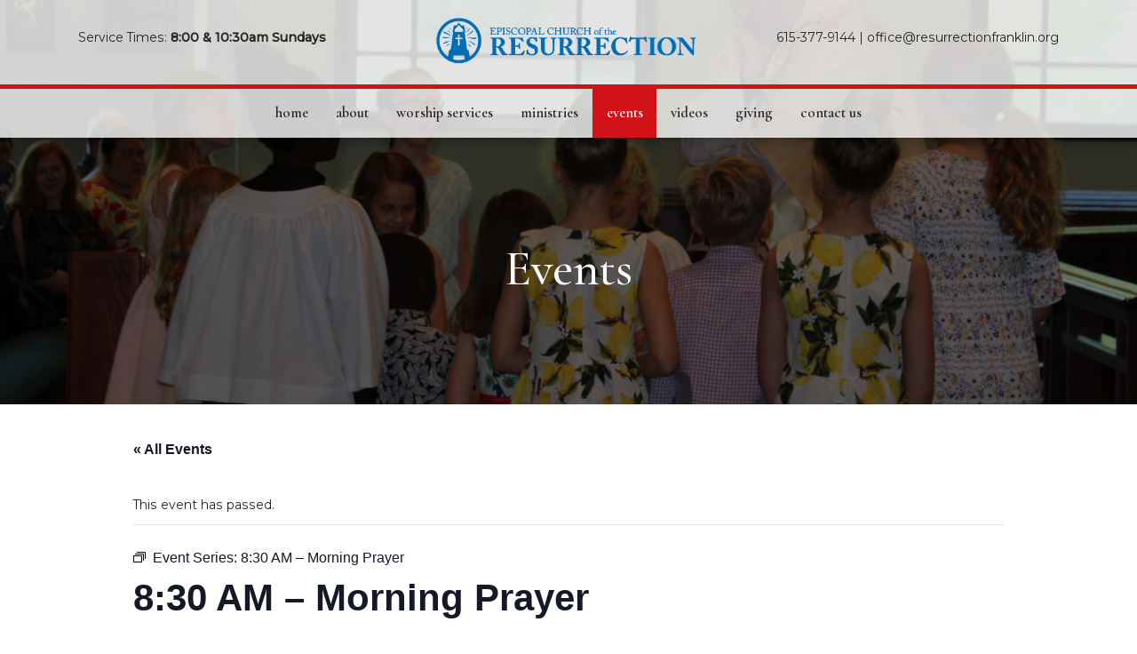

--- FILE ---
content_type: text/html; charset=UTF-8
request_url: https://www.resurrectionfranklin.org/event/830-morning-prayer/2024-08-21/
body_size: 12626
content:
<!DOCTYPE html>
<html lang="en-US">
	<head>
		<meta name="sitelock-site-verification" content="3137" />
		<meta name="viewport" content="initial-scale=1.0">
		<meta charset="UTF-8">
		<meta name="viewport" content="width=device-width">
		<link rel="shortcut icon" type="image/x-icon" href="https://www.resurrectionfranklin.org">
		<link rel="apple-touch-icon" href="https://www.resurrectionfranklin.org"/>
		<title>8:30 AM - Morning Prayer - Episcopal Church of the Resurrection</title>
		<link rel='stylesheet' id='tec-variables-skeleton-css' href='https://www.resurrectionfranklin.org/wp-content/plugins/the-events-calendar/common/src/resources/css/variables-skeleton.min.css?ver=5.2.5' type='text/css' media='all' />
<link rel='stylesheet' id='tribe-common-skeleton-style-css' href='https://www.resurrectionfranklin.org/wp-content/plugins/the-events-calendar/common/src/resources/css/common-skeleton.min.css?ver=5.2.5' type='text/css' media='all' />
<link rel='stylesheet' id='tribe-events-views-v2-bootstrap-datepicker-styles-css' href='https://www.resurrectionfranklin.org/wp-content/plugins/the-events-calendar/vendor/bootstrap-datepicker/css/bootstrap-datepicker.standalone.min.css?ver=6.3.6' type='text/css' media='all' />
<link rel='stylesheet' id='tribe-tooltipster-css-css' href='https://www.resurrectionfranklin.org/wp-content/plugins/the-events-calendar/common/vendor/tooltipster/tooltipster.bundle.min.css?ver=5.2.5' type='text/css' media='all' />
<link rel='stylesheet' id='tribe-events-views-v2-skeleton-css' href='https://www.resurrectionfranklin.org/wp-content/plugins/the-events-calendar/src/resources/css/views-skeleton.min.css?ver=6.3.6' type='text/css' media='all' />
<link rel='stylesheet' id='tribe-events-views-v2-print-css' href='https://www.resurrectionfranklin.org/wp-content/plugins/the-events-calendar/src/resources/css/views-print.min.css?ver=6.3.6' type='text/css' media='print' />
<link rel='stylesheet' id='tec-variables-full-css' href='https://www.resurrectionfranklin.org/wp-content/plugins/the-events-calendar/common/src/resources/css/variables-full.min.css?ver=5.2.5' type='text/css' media='all' />
<link rel='stylesheet' id='tribe-common-full-style-css' href='https://www.resurrectionfranklin.org/wp-content/plugins/the-events-calendar/common/src/resources/css/common-full.min.css?ver=5.2.5' type='text/css' media='all' />
<link rel='stylesheet' id='tribe-events-views-v2-full-css' href='https://www.resurrectionfranklin.org/wp-content/plugins/the-events-calendar/src/resources/css/views-full.min.css?ver=6.3.6' type='text/css' media='all' />
<link rel='stylesheet' id='tribe-events-pro-views-v2-print-css' href='https://www.resurrectionfranklin.org/wp-content/plugins/events-calendar-pro/src/resources/css/views-print.min.css?ver=6.3.3' type='text/css' media='print' />
<meta name='robots' content='index, follow, max-image-preview:large, max-snippet:-1, max-video-preview:-1' />

            <script data-no-defer="1" data-ezscrex="false" data-cfasync="false" data-pagespeed-no-defer data-cookieconsent="ignore">
                var ctPublicFunctions = {"_ajax_nonce":"082b9f80a2","_rest_nonce":"a296fd4183","_ajax_url":"\/wp-admin\/admin-ajax.php","_rest_url":"https:\/\/www.resurrectionfranklin.org\/wp-json\/","data__cookies_type":"none","data__ajax_type":"rest","data__bot_detector_enabled":1,"data__frontend_data_log_enabled":1,"cookiePrefix":"","wprocket_detected":false,"host_url":"www.resurrectionfranklin.org","text__ee_click_to_select":"Click to select the whole data","text__ee_original_email":"The complete one is","text__ee_got_it":"Got it","text__ee_blocked":"Blocked","text__ee_cannot_connect":"Cannot connect","text__ee_cannot_decode":"Can not decode email. Unknown reason","text__ee_email_decoder":"CleanTalk email decoder","text__ee_wait_for_decoding":"The magic is on the way!","text__ee_decoding_process":"Please wait a few seconds while we decode the contact data."}
            </script>
        
            <script data-no-defer="1" data-ezscrex="false" data-cfasync="false" data-pagespeed-no-defer data-cookieconsent="ignore">
                var ctPublic = {"_ajax_nonce":"082b9f80a2","settings__forms__check_internal":0,"settings__forms__check_external":0,"settings__forms__force_protection":0,"settings__forms__search_test":1,"settings__forms__wc_add_to_cart":0,"settings__data__bot_detector_enabled":1,"settings__sfw__anti_crawler":0,"blog_home":"https:\/\/www.resurrectionfranklin.org\/","pixel__setting":"3","pixel__enabled":true,"pixel__url":"https:\/\/moderate9-v4.cleantalk.org\/pixel\/157f56200152dfdf889702493a390611.gif","data__email_check_before_post":1,"data__email_check_exist_post":1,"data__cookies_type":"none","data__key_is_ok":false,"data__visible_fields_required":true,"wl_brandname":"Anti-Spam by CleanTalk","wl_brandname_short":"CleanTalk","ct_checkjs_key":"094bbd8e5bcc8aed3cb010d64ad563f9c5f1eff7c8b865b6732796c0f6cf459b","emailEncoderPassKey":"67a156ecbe1bb94039ee2969591f370a","bot_detector_forms_excluded":"W10=","advancedCacheExists":true,"varnishCacheExists":false,"wc_ajax_add_to_cart":false}
            </script>
        
	<!-- This site is optimized with the Yoast SEO plugin v25.0 - https://yoast.com/wordpress/plugins/seo/ -->
	<link rel="canonical" href="https://www.resurrectionfranklin.org/event/830-morning-prayer/2024-08-21/" />
	<meta property="og:locale" content="en_US" />
	<meta property="og:type" content="article" />
	<meta property="og:title" content="8:30 AM - Morning Prayer - Episcopal Church of the Resurrection" />
	<meta property="og:description" content="Pray the Daily Office with us at Resurrection!" />
	<meta property="og:url" content="https://www.resurrectionfranklin.org/event/830-morning-prayer/2024-08-21/" />
	<meta property="og:site_name" content="Episcopal Church of the Resurrection" />
	<meta property="article:modified_time" content="2025-08-28T12:50:56+00:00" />
	<meta name="twitter:card" content="summary_large_image" />
	<script type="application/ld+json" class="yoast-schema-graph">{"@context":"https://schema.org","@graph":[{"@type":"WebPage","@id":"https://www.resurrectionfranklin.org/event/830-morning-prayer/2024-08-21/","url":"https://www.resurrectionfranklin.org/event/830-morning-prayer/2024-08-21/","name":"8:30 AM - Morning Prayer - Episcopal Church of the Resurrection","isPartOf":{"@id":"https://www.resurrectionfranklin.org/#website"},"datePublished":"2024-04-15T00:11:14+00:00","dateModified":"2025-08-28T12:50:56+00:00","breadcrumb":{"@id":"https://www.resurrectionfranklin.org/event/830-morning-prayer/2024-08-21/#breadcrumb"},"inLanguage":"en-US","potentialAction":[{"@type":"ReadAction","target":["https://www.resurrectionfranklin.org/event/830-morning-prayer/2024-08-21/"]}]},{"@type":"BreadcrumbList","@id":"https://www.resurrectionfranklin.org/event/830-morning-prayer/2024-08-21/#breadcrumb","itemListElement":[{"@type":"ListItem","position":1,"name":"Home","item":"https://www.resurrectionfranklin.org/"},{"@type":"ListItem","position":2,"name":"Events","item":"https://www.resurrectionfranklin.org/events/"},{"@type":"ListItem","position":3,"name":"8:30 AM &#8211; Morning Prayer"}]},{"@type":"WebSite","@id":"https://www.resurrectionfranklin.org/#website","url":"https://www.resurrectionfranklin.org/","name":"Episcopal Church of the Resurrection","description":"","potentialAction":[{"@type":"SearchAction","target":{"@type":"EntryPoint","urlTemplate":"https://www.resurrectionfranklin.org/?s={search_term_string}"},"query-input":{"@type":"PropertyValueSpecification","valueRequired":true,"valueName":"search_term_string"}}],"inLanguage":"en-US"},{"@type":"Event","name":"8:30 AM &#8211; Morning Prayer","description":"Pray the Daily Office with us at Resurrection!","url":"https://www.resurrectionfranklin.org/event/830-morning-prayer/2024-08-21/","eventAttendanceMode":"https://schema.org/OfflineEventAttendanceMode","eventStatus":"https://schema.org/EventScheduled","startDate":"2024-08-21T08:30:00-05:00","endDate":"2024-08-21T09:00:00-05:00","@id":"https://www.resurrectionfranklin.org/event/830-morning-prayer/2024-08-21/#event","mainEntityOfPage":{"@id":"https://www.resurrectionfranklin.org/event/830-morning-prayer/2024-08-21/"}}]}</script>
	<!-- / Yoast SEO plugin. -->


<link rel='dns-prefetch' href='//fd.cleantalk.org' />
<link rel="alternate" type="application/rss+xml" title="Episcopal Church of the Resurrection &raquo; 8:30 AM &#8211; Morning Prayer Comments Feed" href="https://www.resurrectionfranklin.org/event/830-morning-prayer/2024-08-21/feed/" />
<link rel="alternate" title="oEmbed (JSON)" type="application/json+oembed" href="https://www.resurrectionfranklin.org/wp-json/oembed/1.0/embed?url=https%3A%2F%2Fwww.resurrectionfranklin.org%2Fevent%2F830-morning-prayer%2F2024-08-21%2F" />
<link rel="alternate" title="oEmbed (XML)" type="text/xml+oembed" href="https://www.resurrectionfranklin.org/wp-json/oembed/1.0/embed?url=https%3A%2F%2Fwww.resurrectionfranklin.org%2Fevent%2F830-morning-prayer%2F2024-08-21%2F&#038;format=xml" />
<style id='wp-img-auto-sizes-contain-inline-css' type='text/css'>
img:is([sizes=auto i],[sizes^="auto," i]){contain-intrinsic-size:3000px 1500px}
/*# sourceURL=wp-img-auto-sizes-contain-inline-css */
</style>
<link rel='stylesheet' id='tribe-events-full-pro-calendar-style-css' href='https://www.resurrectionfranklin.org/wp-content/plugins/events-calendar-pro/src/resources/css/tribe-events-pro-full.min.css?ver=6.3.3' type='text/css' media='all' />
<link rel='stylesheet' id='tec-events-pro-single-css' href='https://www.resurrectionfranklin.org/wp-content/plugins/events-calendar-pro/src/resources/css/events-single.min.css?ver=6.3.3' type='text/css' media='all' />
<link rel='stylesheet' id='tribe-events-pro-mini-calendar-block-styles-css' href='https://www.resurrectionfranklin.org/wp-content/plugins/events-calendar-pro/src/resources/css/tribe-events-pro-mini-calendar-block.min.css?ver=6.3.3' type='text/css' media='all' />
<link rel='stylesheet' id='tribe-events-v2-single-skeleton-css' href='https://www.resurrectionfranklin.org/wp-content/plugins/the-events-calendar/src/resources/css/tribe-events-single-skeleton.min.css?ver=6.3.6' type='text/css' media='all' />
<link rel='stylesheet' id='tribe-events-v2-single-skeleton-full-css' href='https://www.resurrectionfranklin.org/wp-content/plugins/the-events-calendar/src/resources/css/tribe-events-single-full.min.css?ver=6.3.6' type='text/css' media='all' />
<link rel='stylesheet' id='tec-events-pro-single-style-css' href='https://www.resurrectionfranklin.org/wp-content/plugins/events-calendar-pro/src/resources/css/custom-tables-v1/single.min.css?ver=6.3.3' type='text/css' media='all' />
<style id='wp-emoji-styles-inline-css' type='text/css'>

	img.wp-smiley, img.emoji {
		display: inline !important;
		border: none !important;
		box-shadow: none !important;
		height: 1em !important;
		width: 1em !important;
		margin: 0 0.07em !important;
		vertical-align: -0.1em !important;
		background: none !important;
		padding: 0 !important;
	}
/*# sourceURL=wp-emoji-styles-inline-css */
</style>
<link rel='stylesheet' id='wp-block-library-css' href='https://www.resurrectionfranklin.org/wp-includes/css/dist/block-library/style.min.css?ver=6.9' type='text/css' media='all' />
<style id='global-styles-inline-css' type='text/css'>
:root{--wp--preset--aspect-ratio--square: 1;--wp--preset--aspect-ratio--4-3: 4/3;--wp--preset--aspect-ratio--3-4: 3/4;--wp--preset--aspect-ratio--3-2: 3/2;--wp--preset--aspect-ratio--2-3: 2/3;--wp--preset--aspect-ratio--16-9: 16/9;--wp--preset--aspect-ratio--9-16: 9/16;--wp--preset--color--black: #000000;--wp--preset--color--cyan-bluish-gray: #abb8c3;--wp--preset--color--white: #ffffff;--wp--preset--color--pale-pink: #f78da7;--wp--preset--color--vivid-red: #cf2e2e;--wp--preset--color--luminous-vivid-orange: #ff6900;--wp--preset--color--luminous-vivid-amber: #fcb900;--wp--preset--color--light-green-cyan: #7bdcb5;--wp--preset--color--vivid-green-cyan: #00d084;--wp--preset--color--pale-cyan-blue: #8ed1fc;--wp--preset--color--vivid-cyan-blue: #0693e3;--wp--preset--color--vivid-purple: #9b51e0;--wp--preset--gradient--vivid-cyan-blue-to-vivid-purple: linear-gradient(135deg,rgb(6,147,227) 0%,rgb(155,81,224) 100%);--wp--preset--gradient--light-green-cyan-to-vivid-green-cyan: linear-gradient(135deg,rgb(122,220,180) 0%,rgb(0,208,130) 100%);--wp--preset--gradient--luminous-vivid-amber-to-luminous-vivid-orange: linear-gradient(135deg,rgb(252,185,0) 0%,rgb(255,105,0) 100%);--wp--preset--gradient--luminous-vivid-orange-to-vivid-red: linear-gradient(135deg,rgb(255,105,0) 0%,rgb(207,46,46) 100%);--wp--preset--gradient--very-light-gray-to-cyan-bluish-gray: linear-gradient(135deg,rgb(238,238,238) 0%,rgb(169,184,195) 100%);--wp--preset--gradient--cool-to-warm-spectrum: linear-gradient(135deg,rgb(74,234,220) 0%,rgb(151,120,209) 20%,rgb(207,42,186) 40%,rgb(238,44,130) 60%,rgb(251,105,98) 80%,rgb(254,248,76) 100%);--wp--preset--gradient--blush-light-purple: linear-gradient(135deg,rgb(255,206,236) 0%,rgb(152,150,240) 100%);--wp--preset--gradient--blush-bordeaux: linear-gradient(135deg,rgb(254,205,165) 0%,rgb(254,45,45) 50%,rgb(107,0,62) 100%);--wp--preset--gradient--luminous-dusk: linear-gradient(135deg,rgb(255,203,112) 0%,rgb(199,81,192) 50%,rgb(65,88,208) 100%);--wp--preset--gradient--pale-ocean: linear-gradient(135deg,rgb(255,245,203) 0%,rgb(182,227,212) 50%,rgb(51,167,181) 100%);--wp--preset--gradient--electric-grass: linear-gradient(135deg,rgb(202,248,128) 0%,rgb(113,206,126) 100%);--wp--preset--gradient--midnight: linear-gradient(135deg,rgb(2,3,129) 0%,rgb(40,116,252) 100%);--wp--preset--font-size--small: 13px;--wp--preset--font-size--medium: 20px;--wp--preset--font-size--large: 36px;--wp--preset--font-size--x-large: 42px;--wp--preset--spacing--20: 0.44rem;--wp--preset--spacing--30: 0.67rem;--wp--preset--spacing--40: 1rem;--wp--preset--spacing--50: 1.5rem;--wp--preset--spacing--60: 2.25rem;--wp--preset--spacing--70: 3.38rem;--wp--preset--spacing--80: 5.06rem;--wp--preset--shadow--natural: 6px 6px 9px rgba(0, 0, 0, 0.2);--wp--preset--shadow--deep: 12px 12px 50px rgba(0, 0, 0, 0.4);--wp--preset--shadow--sharp: 6px 6px 0px rgba(0, 0, 0, 0.2);--wp--preset--shadow--outlined: 6px 6px 0px -3px rgb(255, 255, 255), 6px 6px rgb(0, 0, 0);--wp--preset--shadow--crisp: 6px 6px 0px rgb(0, 0, 0);}:where(.is-layout-flex){gap: 0.5em;}:where(.is-layout-grid){gap: 0.5em;}body .is-layout-flex{display: flex;}.is-layout-flex{flex-wrap: wrap;align-items: center;}.is-layout-flex > :is(*, div){margin: 0;}body .is-layout-grid{display: grid;}.is-layout-grid > :is(*, div){margin: 0;}:where(.wp-block-columns.is-layout-flex){gap: 2em;}:where(.wp-block-columns.is-layout-grid){gap: 2em;}:where(.wp-block-post-template.is-layout-flex){gap: 1.25em;}:where(.wp-block-post-template.is-layout-grid){gap: 1.25em;}.has-black-color{color: var(--wp--preset--color--black) !important;}.has-cyan-bluish-gray-color{color: var(--wp--preset--color--cyan-bluish-gray) !important;}.has-white-color{color: var(--wp--preset--color--white) !important;}.has-pale-pink-color{color: var(--wp--preset--color--pale-pink) !important;}.has-vivid-red-color{color: var(--wp--preset--color--vivid-red) !important;}.has-luminous-vivid-orange-color{color: var(--wp--preset--color--luminous-vivid-orange) !important;}.has-luminous-vivid-amber-color{color: var(--wp--preset--color--luminous-vivid-amber) !important;}.has-light-green-cyan-color{color: var(--wp--preset--color--light-green-cyan) !important;}.has-vivid-green-cyan-color{color: var(--wp--preset--color--vivid-green-cyan) !important;}.has-pale-cyan-blue-color{color: var(--wp--preset--color--pale-cyan-blue) !important;}.has-vivid-cyan-blue-color{color: var(--wp--preset--color--vivid-cyan-blue) !important;}.has-vivid-purple-color{color: var(--wp--preset--color--vivid-purple) !important;}.has-black-background-color{background-color: var(--wp--preset--color--black) !important;}.has-cyan-bluish-gray-background-color{background-color: var(--wp--preset--color--cyan-bluish-gray) !important;}.has-white-background-color{background-color: var(--wp--preset--color--white) !important;}.has-pale-pink-background-color{background-color: var(--wp--preset--color--pale-pink) !important;}.has-vivid-red-background-color{background-color: var(--wp--preset--color--vivid-red) !important;}.has-luminous-vivid-orange-background-color{background-color: var(--wp--preset--color--luminous-vivid-orange) !important;}.has-luminous-vivid-amber-background-color{background-color: var(--wp--preset--color--luminous-vivid-amber) !important;}.has-light-green-cyan-background-color{background-color: var(--wp--preset--color--light-green-cyan) !important;}.has-vivid-green-cyan-background-color{background-color: var(--wp--preset--color--vivid-green-cyan) !important;}.has-pale-cyan-blue-background-color{background-color: var(--wp--preset--color--pale-cyan-blue) !important;}.has-vivid-cyan-blue-background-color{background-color: var(--wp--preset--color--vivid-cyan-blue) !important;}.has-vivid-purple-background-color{background-color: var(--wp--preset--color--vivid-purple) !important;}.has-black-border-color{border-color: var(--wp--preset--color--black) !important;}.has-cyan-bluish-gray-border-color{border-color: var(--wp--preset--color--cyan-bluish-gray) !important;}.has-white-border-color{border-color: var(--wp--preset--color--white) !important;}.has-pale-pink-border-color{border-color: var(--wp--preset--color--pale-pink) !important;}.has-vivid-red-border-color{border-color: var(--wp--preset--color--vivid-red) !important;}.has-luminous-vivid-orange-border-color{border-color: var(--wp--preset--color--luminous-vivid-orange) !important;}.has-luminous-vivid-amber-border-color{border-color: var(--wp--preset--color--luminous-vivid-amber) !important;}.has-light-green-cyan-border-color{border-color: var(--wp--preset--color--light-green-cyan) !important;}.has-vivid-green-cyan-border-color{border-color: var(--wp--preset--color--vivid-green-cyan) !important;}.has-pale-cyan-blue-border-color{border-color: var(--wp--preset--color--pale-cyan-blue) !important;}.has-vivid-cyan-blue-border-color{border-color: var(--wp--preset--color--vivid-cyan-blue) !important;}.has-vivid-purple-border-color{border-color: var(--wp--preset--color--vivid-purple) !important;}.has-vivid-cyan-blue-to-vivid-purple-gradient-background{background: var(--wp--preset--gradient--vivid-cyan-blue-to-vivid-purple) !important;}.has-light-green-cyan-to-vivid-green-cyan-gradient-background{background: var(--wp--preset--gradient--light-green-cyan-to-vivid-green-cyan) !important;}.has-luminous-vivid-amber-to-luminous-vivid-orange-gradient-background{background: var(--wp--preset--gradient--luminous-vivid-amber-to-luminous-vivid-orange) !important;}.has-luminous-vivid-orange-to-vivid-red-gradient-background{background: var(--wp--preset--gradient--luminous-vivid-orange-to-vivid-red) !important;}.has-very-light-gray-to-cyan-bluish-gray-gradient-background{background: var(--wp--preset--gradient--very-light-gray-to-cyan-bluish-gray) !important;}.has-cool-to-warm-spectrum-gradient-background{background: var(--wp--preset--gradient--cool-to-warm-spectrum) !important;}.has-blush-light-purple-gradient-background{background: var(--wp--preset--gradient--blush-light-purple) !important;}.has-blush-bordeaux-gradient-background{background: var(--wp--preset--gradient--blush-bordeaux) !important;}.has-luminous-dusk-gradient-background{background: var(--wp--preset--gradient--luminous-dusk) !important;}.has-pale-ocean-gradient-background{background: var(--wp--preset--gradient--pale-ocean) !important;}.has-electric-grass-gradient-background{background: var(--wp--preset--gradient--electric-grass) !important;}.has-midnight-gradient-background{background: var(--wp--preset--gradient--midnight) !important;}.has-small-font-size{font-size: var(--wp--preset--font-size--small) !important;}.has-medium-font-size{font-size: var(--wp--preset--font-size--medium) !important;}.has-large-font-size{font-size: var(--wp--preset--font-size--large) !important;}.has-x-large-font-size{font-size: var(--wp--preset--font-size--x-large) !important;}
/*# sourceURL=global-styles-inline-css */
</style>

<style id='classic-theme-styles-inline-css' type='text/css'>
/*! This file is auto-generated */
.wp-block-button__link{color:#fff;background-color:#32373c;border-radius:9999px;box-shadow:none;text-decoration:none;padding:calc(.667em + 2px) calc(1.333em + 2px);font-size:1.125em}.wp-block-file__button{background:#32373c;color:#fff;text-decoration:none}
/*# sourceURL=/wp-includes/css/classic-themes.min.css */
</style>
<link rel='stylesheet' id='cleantalk-public-css-css' href='https://www.resurrectionfranklin.org/wp-content/plugins/cleantalk-spam-protect/css/cleantalk-public.min.css?ver=6.70.1_1767826661' type='text/css' media='all' />
<link rel='stylesheet' id='cleantalk-email-decoder-css-css' href='https://www.resurrectionfranklin.org/wp-content/plugins/cleantalk-spam-protect/css/cleantalk-email-decoder.min.css?ver=6.70.1_1767826661' type='text/css' media='all' />
<link rel='stylesheet' id='youtube-css-css' href='https://www.resurrectionfranklin.org/wp-content/themes/This-is-the-theme/css/youtube.css' type='text/css' media='all' />
<link rel='stylesheet' id='slick-css-css' href='https://www.resurrectionfranklin.org/wp-content/themes/This-is-the-theme/css/slick.css' type='text/css' media='all' />
<link rel='stylesheet' id='slick-theme-css-css' href='https://www.resurrectionfranklin.org/wp-content/themes/This-is-the-theme/css/slick-theme.css' type='text/css' media='all' />
<link rel='stylesheet' id='bootstrap-css-css' href='https://www.resurrectionfranklin.org/wp-content/themes/This-is-the-theme/css/bootstrap.min.css' type='text/css' media='all' />
<link rel='stylesheet' id='theme-css-css' href='https://www.resurrectionfranklin.org/wp-content/themes/This-is-the-theme/style.css' type='text/css' media='all' />
<link rel='stylesheet' id='plebian-css-css' href='https://www.resurrectionfranklin.org/wp-content/themes/This-is-the-theme/plebians-stylesheet.css' type='text/css' media='all' />
<script type="text/javascript" src="https://www.resurrectionfranklin.org/wp-includes/js/jquery/jquery.min.js?ver=3.7.1" id="jquery-core-js"></script>
<script type="text/javascript" src="https://www.resurrectionfranklin.org/wp-includes/js/jquery/jquery-migrate.min.js?ver=3.4.1" id="jquery-migrate-js"></script>
<script type="text/javascript" src="https://www.resurrectionfranklin.org/wp-content/plugins/the-events-calendar/common/src/resources/js/tribe-common.min.js?ver=5.2.5" id="tribe-common-js"></script>
<script type="text/javascript" src="https://www.resurrectionfranklin.org/wp-content/plugins/the-events-calendar/src/resources/js/views/breakpoints.min.js?ver=6.3.6" id="tribe-events-views-v2-breakpoints-js"></script>
<script type="text/javascript" src="https://www.resurrectionfranklin.org/wp-content/plugins/cleantalk-spam-protect/js/apbct-public-bundle.min.js?ver=6.70.1_1767826661" id="apbct-public-bundle.min-js-js"></script>
<script type="text/javascript" src="https://fd.cleantalk.org/ct-bot-detector-wrapper.js?ver=6.70.1" id="ct_bot_detector-js" defer="defer" data-wp-strategy="defer"></script>
<script></script><link rel="https://api.w.org/" href="https://www.resurrectionfranklin.org/wp-json/" /><link rel="alternate" title="JSON" type="application/json" href="https://www.resurrectionfranklin.org/wp-json/wp/v2/tribe_events/10001504" /><link rel="EditURI" type="application/rsd+xml" title="RSD" href="https://www.resurrectionfranklin.org/xmlrpc.php?rsd" />
<meta name="generator" content="WordPress 6.9" />
<link rel='shortlink' href='https://www.resurrectionfranklin.org/?p=10001504' />
<meta name="tec-api-version" content="v1"><meta name="tec-api-origin" content="https://www.resurrectionfranklin.org"><link rel="alternate" href="https://www.resurrectionfranklin.org/wp-json/tribe/events/v1/events/10001504" /><style type="text/css">.recentcomments a{display:inline !important;padding:0 !important;margin:0 !important;}</style><meta name="generator" content="Powered by WPBakery Page Builder - drag and drop page builder for WordPress."/>
<link rel="icon" href="https://www.resurrectionfranklin.org/wp-content/uploads/2017/09/Logo-150x150.png" sizes="32x32" />
<link rel="icon" href="https://www.resurrectionfranklin.org/wp-content/uploads/2017/09/Logo-300x298.png" sizes="192x192" />
<link rel="apple-touch-icon" href="https://www.resurrectionfranklin.org/wp-content/uploads/2017/09/Logo-300x298.png" />
<meta name="msapplication-TileImage" content="https://www.resurrectionfranklin.org/wp-content/uploads/2017/09/Logo.png" />
		<style type="text/css" id="wp-custom-css">
			/*
You can add your own CSS here.

Click the help icon above to learn more.
*/
		</style>
		<noscript><style> .wpb_animate_when_almost_visible { opacity: 1; }</style></noscript>		<!-- Google tag (gtag.js) -->
<script async src="https://www.googletagmanager.com/gtag/js?id=G-JL3PXV2NLF"></script>
<script>
  window.dataLayer = window.dataLayer || [];
  function gtag(){dataLayer.push(arguments);}
  gtag('js', new Date());

  gtag('config', 'G-JL3PXV2NLF');
</script>
	<noscript>
		<style>
			.hidden_animated {
				opacity: 1;
			}
		</style>
	</noscript>
	</head>
<body class="wp-singular tribe_events-template-default single single-tribe_events postid-10001504 wp-theme-This-is-the-theme tribe-no-js page-template-this-is-the-theme tribe-filter-live wpb-js-composer js-comp-ver-7.6 vc_responsive events-single tribe-events-style-full tribe-events-style-theme">
<header class="header new">
	<div class="header-top">
		<div class="header-top-inner">
			<div class="header-top-left">
				<p>Service Times: <span class="service-times">8:00 & 10:30am Sundays</span></p>
			</div>
			<div class="header-top-middle">
				<div class="logo-container">
						<a class="logolink" href="https://www.resurrectionfranklin.org"><img src="https://www.resurrectionfranklin.org/wp-content/uploads/2017/08/Logo.png" class="logo" /></a>
				</div>
			</div>
			<div class="header-top-right">
				<p><a href="tel:6153779144">615-377-9144</a> | <a href="mailto:office@resurrectionfranklin.org">office@resurrectionfranklin.org</a></p>
			</div>
		</div>
	</div>
  <div class="header-bottom">
	  <div class="menu-primary-container"><ul id="menu-primary" class="menu"><li id="menu-item-135" class="menu-item menu-item-type-post_type menu-item-object-page menu-item-home menu-item-135"><a href="https://www.resurrectionfranklin.org/">Home</a></li>
<li id="menu-item-567" class="menu-item menu-item-type-post_type menu-item-object-page menu-item-has-children menu-item-567"><a href="https://www.resurrectionfranklin.org/about/">About</a>
<ul class="sub-menu">
	<li id="menu-item-513" class="menu-item menu-item-type-post_type menu-item-object-page menu-item-513"><a href="https://www.resurrectionfranklin.org/clergy-staff/">Clergy &#038; Staff</a></li>
</ul>
</li>
<li id="menu-item-571" class="menu-item menu-item-type-post_type menu-item-object-page menu-item-571"><a href="https://www.resurrectionfranklin.org/services/">Worship Services</a></li>
<li id="menu-item-14884" class="menu-item menu-item-type-post_type menu-item-object-page menu-item-has-children menu-item-14884"><a href="https://www.resurrectionfranklin.org/ministries/">Ministries</a>
<ul class="sub-menu">
	<li id="menu-item-14894" class="menu-item menu-item-type-post_type menu-item-object-page menu-item-14894"><a href="https://www.resurrectionfranklin.org/groups/">Bible Studies &#038; Groups</a></li>
	<li id="menu-item-14899" class="menu-item menu-item-type-post_type menu-item-object-page menu-item-14899"><a href="https://www.resurrectionfranklin.org/fellowship/">Church Fellowship</a></li>
	<li id="menu-item-14885" class="menu-item menu-item-type-post_type menu-item-object-page menu-item-14885"><a href="https://www.resurrectionfranklin.org/outreach/">Outreach</a></li>
	<li id="menu-item-17353" class="menu-item menu-item-type-post_type menu-item-object-page menu-item-17353"><a href="https://www.resurrectionfranklin.org/ministries/music/">Music</a></li>
</ul>
</li>
<li id="menu-item-473" class="menu-item menu-item-type-post_type menu-item-object-page menu-item-has-children current-menu-item current_page_item menu-item-473"><a href="https://www.resurrectionfranklin.org/events/">Events</a>
<ul class="sub-menu">
	<li id="menu-item-15744" class="menu-item menu-item-type-post_type menu-item-object-page menu-item-15744"><a href="https://www.resurrectionfranklin.org/event-request/">Event Request</a></li>
</ul>
</li>
<li id="menu-item-7754" class="menu-item menu-item-type-post_type menu-item-object-page menu-item-7754"><a href="https://www.resurrectionfranklin.org/home/on-line-videos/">Videos</a></li>
<li id="menu-item-12223" class="menu-item menu-item-type-post_type menu-item-object-page menu-item-12223"><a href="https://www.resurrectionfranklin.org/online-giving/">Giving</a></li>
<li id="menu-item-511" class="menu-item menu-item-type-post_type menu-item-object-page menu-item-511"><a href="https://www.resurrectionfranklin.org/contact/">Contact Us</a></li>
</ul></div>
    <!-- Button trigger modal -->
    <button type="button" data-toggle="collapse" data-target="#mobileMenu" aria-expanded="false" aria-controls="mobileMenu" class="mobile-button">
        <div class="nav-button" onclick="myFunction(this)">
          <div class="bar1 bar"></div>
          <div class="bar2 bar"></div>
          <div class="bar3 bar"></div>
        </div>
        <script>
            function myFunction(x) {
            x.classList.toggle("change");
            }
        </script>
    </button><!-- Button -->
  </div><!-- Header Bottom -->
		<div class="message-button"><button><a href="https://www.resurrectionfranklin.org/wp-content/uploads/2018/03/Easter-Poster-2018.jpg" target="_blank">View the Easter Worship Schedule</a></button></div>
  <!-- Mobile Menu -->
  <div class="collapse" id="mobileMenu">
    <div class="well">
      <div class="menu-primary-container"><ul id="menu-primary-1" class="menu"><li class="menu-item menu-item-type-post_type menu-item-object-page menu-item-home menu-item-135"><a href="https://www.resurrectionfranklin.org/">Home</a></li>
<li class="menu-item menu-item-type-post_type menu-item-object-page menu-item-has-children menu-item-567"><a href="https://www.resurrectionfranklin.org/about/">About</a>
<ul class="sub-menu">
	<li class="menu-item menu-item-type-post_type menu-item-object-page menu-item-513"><a href="https://www.resurrectionfranklin.org/clergy-staff/">Clergy &#038; Staff</a></li>
</ul>
</li>
<li class="menu-item menu-item-type-post_type menu-item-object-page menu-item-571"><a href="https://www.resurrectionfranklin.org/services/">Worship Services</a></li>
<li class="menu-item menu-item-type-post_type menu-item-object-page menu-item-has-children menu-item-14884"><a href="https://www.resurrectionfranklin.org/ministries/">Ministries</a>
<ul class="sub-menu">
	<li class="menu-item menu-item-type-post_type menu-item-object-page menu-item-14894"><a href="https://www.resurrectionfranklin.org/groups/">Bible Studies &#038; Groups</a></li>
	<li class="menu-item menu-item-type-post_type menu-item-object-page menu-item-14899"><a href="https://www.resurrectionfranklin.org/fellowship/">Church Fellowship</a></li>
	<li class="menu-item menu-item-type-post_type menu-item-object-page menu-item-14885"><a href="https://www.resurrectionfranklin.org/outreach/">Outreach</a></li>
	<li class="menu-item menu-item-type-post_type menu-item-object-page menu-item-17353"><a href="https://www.resurrectionfranklin.org/ministries/music/">Music</a></li>
</ul>
</li>
<li class="menu-item menu-item-type-post_type menu-item-object-page menu-item-has-children current-menu-item current_page_item menu-item-473"><a href="https://www.resurrectionfranklin.org/events/">Events</a>
<ul class="sub-menu">
	<li class="menu-item menu-item-type-post_type menu-item-object-page menu-item-15744"><a href="https://www.resurrectionfranklin.org/event-request/">Event Request</a></li>
</ul>
</li>
<li class="menu-item menu-item-type-post_type menu-item-object-page menu-item-7754"><a href="https://www.resurrectionfranklin.org/home/on-line-videos/">Videos</a></li>
<li class="menu-item menu-item-type-post_type menu-item-object-page menu-item-12223"><a href="https://www.resurrectionfranklin.org/online-giving/">Giving</a></li>
<li class="menu-item menu-item-type-post_type menu-item-object-page menu-item-511"><a href="https://www.resurrectionfranklin.org/contact/">Contact Us</a></li>
</ul></div>    </div>
  </div><!-- Collapse -->
</header>

<div class="body-container">

<div id="primary" class="content-area">
  <div id="content" class="site-content" role="main">
  

<div id="sectionChildHeader" class="section" style="background-image: url(https://www.resurrectionfranklin.org/wp-content/uploads/2020/03/IMG_0854.jpg)">
  <div id="sectionChildHeader-inner" class="section-inner" >
    <div class="child-header">
      <div class="child-header-inner">
                <h1>Events</h1>
              </div>
    </div>
  </div><!-- #sectionChildHeader-inner -->
</div><!-- #sectionChildHeader-inner -->
  <div id="sectionMain" class="section">
    <div id="sectionMain-inner" class="section-inner" >
          			<section id="tribe-events"><div class="tribe-events-before-html"></div><span class="tribe-events-ajax-loading"><img class="tribe-events-spinner-medium" src="https://www.resurrectionfranklin.org/wp-content/plugins/the-events-calendar/src/resources/images/tribe-loading.gif" alt="Loading Events" /></span>
<div id="tribe-events-content" class="tribe-events-single">

	<p class="tribe-events-back">
		<a href="https://www.resurrectionfranklin.org/events/"> &laquo; All Events</a>
	</p>

	<!-- Notices -->
	<div class="tribe-events-notices"><ul><li>This event has passed.</li></ul></div><div  class="tribe-events-series-relationship-single-marker tribe-common" >
	<em
		class="tribe-events-series-relationship-single-marker__icon"
		aria-label="Event Series:"
		title="Event Series:"
	>
		
<svg  class="tribe-common-c-svgicon tribe-common-c-svgicon--series tribe-events-series-relationship-single-marker__icon-svg"  width="14" height="12" viewBox="0 0 14 12" fill="none" xmlns="http://www.w3.org/2000/svg">
	<title>Event Series</title>
	<rect x="0.5" y="4.5" width="9" height="7" />
	<path d="M2 2.5H11.5V10" />
	<path d="M4 0.5H13.5V8" />
</svg>
	</em>

	<span class="tribe-events-series-relationship-single-marker__prefix">
		Event Series:	</span>

	<a
		href="https://www.resurrectionfranklin.org/series/830-am-morning-prayer/"
		class="tribe-events-series-relationship-single-marker__title tribe-common-cta--alt"
	>
		<span class="tec_series_marker__title" >
			8:30 AM &#8211; Morning Prayer		</span>
	</a>
</div>

	<h1 class="tribe-events-single-event-title">8:30 AM &#8211; Morning Prayer</h1>
	<div class="tribe-events-schedule tribe-clearfix">
		<h2><span class="tribe-event-date-start">August 21, 2024 @ 8:30 am</span> - <span class="tribe-event-time">9:00 am</span></h2>			</div>

	<!-- Event header -->
	<div id="tribe-events-header"  data-title="8:30 AM - Morning Prayer - Episcopal Church of the Resurrection" data-viewtitle="Events for August 2024">
		<!-- Navigation -->
		<nav class="tribe-events-nav-pagination" aria-label="Events Navigation">
			<ul class="tribe-events-sub-nav">
				<li class="tribe-events-nav-previous"><a href="https://www.resurrectionfranklin.org/event/newcomers-reception/"><span>&laquo;</span> Newcomer&#8217;s Reception (with hors d&#8217;oeuvres)</a></li>
				<li class="tribe-events-nav-next"><a href="https://www.resurrectionfranklin.org/event/530-pm-evening-prayer-2/2024-08-21/">5:30 PM &#8211; Evening Prayer <span>&raquo;</span></a></li>
			</ul>
			<!-- .tribe-events-sub-nav -->
		</nav>
	</div>
	<!-- #tribe-events-header -->

			<div id="post-10001504" class="post-10001504 tribe_events type-tribe_events status-publish hentry tribe-recurring-event tribe-recurring-event-parent">
			<!-- Event featured image, but exclude link -->
			
			<!-- Event content -->
						<div class="tribe-events-single-event-description tribe-events-content">
				<p>Pray the Daily Office with us at Resurrection!</p>
			</div>
			<!-- .tribe-events-single-event-description -->
			<div class="tribe-events tribe-common">
	<div class="tribe-events-c-subscribe-dropdown__container">
		<div class="tribe-events-c-subscribe-dropdown">
			<div class="tribe-common-c-btn-border tribe-events-c-subscribe-dropdown__button">
				<svg  class="tribe-common-c-svgicon tribe-common-c-svgicon--cal-export tribe-events-c-subscribe-dropdown__export-icon"  viewBox="0 0 23 17" xmlns="http://www.w3.org/2000/svg">
  <path fill-rule="evenodd" clip-rule="evenodd" d="M.128.896V16.13c0 .211.145.383.323.383h15.354c.179 0 .323-.172.323-.383V.896c0-.212-.144-.383-.323-.383H.451C.273.513.128.684.128.896Zm16 6.742h-.901V4.679H1.009v10.729h14.218v-3.336h.901V7.638ZM1.01 1.614h14.218v2.058H1.009V1.614Z" />
  <path d="M20.5 9.846H8.312M18.524 6.953l2.89 2.909-2.855 2.855" stroke-width="1.2" stroke-linecap="round" stroke-linejoin="round"/>
</svg>
				<button
					class="tribe-events-c-subscribe-dropdown__button-text"
					aria-expanded="false"
					aria-controls="tribe-events-subscribe-dropdown-content"
					aria-label=""
				>
					Add to calendar				</button>
				<svg  class="tribe-common-c-svgicon tribe-common-c-svgicon--caret-down tribe-events-c-subscribe-dropdown__button-icon"  viewBox="0 0 10 7" xmlns="http://www.w3.org/2000/svg"><path fill-rule="evenodd" clip-rule="evenodd" d="M1.008.609L5 4.6 8.992.61l.958.958L5 6.517.05 1.566l.958-.958z" class="tribe-common-c-svgicon__svg-fill"/></svg>
			</div>
			<div id="tribe-events-subscribe-dropdown-content" class="tribe-events-c-subscribe-dropdown__content">
				<ul class="tribe-events-c-subscribe-dropdown__list">
											
<li class="tribe-events-c-subscribe-dropdown__list-item">
	<a
		href="https://www.google.com/calendar/event?action=TEMPLATE&#038;dates=20240821T083000/20240821T090000&#038;text=8%3A30%20AM%20%26%238211%3B%20Morning%20Prayer&#038;details=Pray+the+Daily+Office+with+us+at+Resurrection%21&#038;trp=false&#038;ctz=America/Chicago&#038;sprop=website:https://www.resurrectionfranklin.org"
		class="tribe-events-c-subscribe-dropdown__list-item-link"
		target="_blank"
		rel="noopener noreferrer nofollow noindex"
	>
		Google Calendar	</a>
</li>
											
<li class="tribe-events-c-subscribe-dropdown__list-item">
	<a
		href="webcal://www.resurrectionfranklin.org/event/830-morning-prayer/2024-08-21/?ical=1"
		class="tribe-events-c-subscribe-dropdown__list-item-link"
		target="_blank"
		rel="noopener noreferrer nofollow noindex"
	>
		iCalendar	</a>
</li>
											
<li class="tribe-events-c-subscribe-dropdown__list-item">
	<a
		href="https://outlook.office.com/owa/?path=/calendar/action/compose&#038;rrv=addevent&#038;startdt=2024-08-21T08:30:00-05:00&#038;enddt=2024-08-21T09:00:00-05:00&#038;location&#038;subject=8%3A30%20AM%20-%20Morning%20Prayer&#038;body=Pray%20the%20Daily%20Office%20with%20us%20at%20Resurrection%21"
		class="tribe-events-c-subscribe-dropdown__list-item-link"
		target="_blank"
		rel="noopener noreferrer nofollow noindex"
	>
		Outlook 365	</a>
</li>
											
<li class="tribe-events-c-subscribe-dropdown__list-item">
	<a
		href="https://outlook.live.com/owa/?path=/calendar/action/compose&#038;rrv=addevent&#038;startdt=2024-08-21T08:30:00-05:00&#038;enddt=2024-08-21T09:00:00-05:00&#038;location&#038;subject=8%3A30%20AM%20-%20Morning%20Prayer&#038;body=Pray%20the%20Daily%20Office%20with%20us%20at%20Resurrection%21"
		class="tribe-events-c-subscribe-dropdown__list-item-link"
		target="_blank"
		rel="noopener noreferrer nofollow noindex"
	>
		Outlook Live	</a>
</li>
									</ul>
			</div>
		</div>
	</div>
</div>

			<!-- Event meta -->
						
	<div class="tribe-events-single-section tribe-events-event-meta primary tribe-clearfix">


<div class="tribe-events-meta-group tribe-events-meta-group-details">
	<h2 class="tribe-events-single-section-title"> Details </h2>
	<dl>

		
			<dt class="tribe-events-start-date-label"> Date: </dt>
			<dd>
				<abbr class="tribe-events-abbr tribe-events-start-date published dtstart" title="2024-08-21"> August 21, 2024 </abbr>
			</dd>

			<dt class="tribe-events-start-time-label"> Time: </dt>
			<dd>
				<div class="tribe-events-abbr tribe-events-start-time published dtstart" title="2024-08-21">
					<div class="tribe-recurring-event-time">8:30 am - 9:00 am</div>									</div>
			</dd>

		
				<dt class="tec-events-pro-series-meta-detail--label">Series: </dt>
		<dd class="tec-events-pro-series-meta-detail--link">
			<a
				title="8:30 AM &#8211; Morning Prayer"
				href="https://www.resurrectionfranklin.org/series/830-am-morning-prayer/"
			>
				8:30 AM &#8211; Morning Prayer			</a>
		</dd>
		
		
		
		
		
			</dl>
</div>

	</div>


					</div> <!-- #post-x -->
			
	<!-- Event footer -->
	<div id="tribe-events-footer">
		<!-- Navigation -->
		<nav class="tribe-events-nav-pagination" aria-label="Events Navigation">
			<ul class="tribe-events-sub-nav">
				<li class="tribe-events-nav-previous"><a href="https://www.resurrectionfranklin.org/event/newcomers-reception/"><span>&laquo;</span> Newcomer&#8217;s Reception (with hors d&#8217;oeuvres)</a></li>
				<li class="tribe-events-nav-next"><a href="https://www.resurrectionfranklin.org/event/530-pm-evening-prayer-2/2024-08-21/">5:30 PM &#8211; Evening Prayer <span>&raquo;</span></a></li>
			</ul>
			<!-- .tribe-events-sub-nav -->
		</nav>
	</div>
	<!-- #tribe-events-footer -->

</div><!-- #tribe-events-content -->
<div class="tribe-events-after-html"></div>
<!--
This calendar is powered by The Events Calendar.
http://evnt.is/18wn
-->
</section>     	      </div>
    </div>
  </div><!-- #content -->
</div><!-- #primary -->

			<footer class="site-footer" style="background-image: url(https://www.resurrectionfranklin.org/wp-content/uploads/2017/09/footer-image.jpg)">
				<img src="https://www.resurrectionfranklin.org/wp-content/uploads/2017/08/Shield_of_the_US_Episcopal_Church.png" class="footer-border-image" />
				<div class="footer-top">
					<div class="footer-top-left">
						<script src="https://maps.googleapis.com/maps/api/js?key=AIzaSyBMee63Jpsilqu8HDQADe7TD8eC1MjT_uM"></script>
<script type="text/javascript">
(function($) {

/*
*  new_map
*
*  This function will render a Google Map onto the selected jQuery element
*
*  @type	function
*  @date	8/11/2013
*  @since	4.3.0
*
*  @param	$el (jQuery element)
*  @return	n/a
*/

function new_map( $el ) {

	// var
	var $markers = $el.find('.marker');


	// vars
	var args = {
		zoom		: 16,
		center		: new google.maps.LatLng(0, 0),
		mapTypeId	: google.maps.MapTypeId.ROADMAP
	};


	// create map
	var map = new google.maps.Map( $el[0], args);


	// add a markers reference
	map.markers = [];


	// add markers
	$markers.each(function(){

    	add_marker( $(this), map );

	});


	// center map
	center_map( map );


	// return
	return map;

}

/*
*  add_marker
*
*  This function will add a marker to the selected Google Map
*
*  @type	function
*  @date	8/11/2013
*  @since	4.3.0
*
*  @param	$marker (jQuery element)
*  @param	map (Google Map object)
*  @return	n/a
*/

function add_marker( $marker, map ) {

	// var
	var latlng = new google.maps.LatLng( $marker.attr('data-lat'), $marker.attr('data-lng') );

	// create marker
	var marker = new google.maps.Marker({
		position	: latlng,
		map			: map
	});

	// add to array
	map.markers.push( marker );

	// if marker contains HTML, add it to an infoWindow
	if( $marker.html() )
	{
		// create info window
		var infowindow = new google.maps.InfoWindow({
			content		: $marker.html()
		});

		// show info window when marker is clicked
		google.maps.event.addListener(marker, 'click', function() {

			infowindow.open( map, marker );

		});
	}

}

/*
*  center_map
*
*  This function will center the map, showing all markers attached to this map
*
*  @type	function
*  @date	8/11/2013
*  @since	4.3.0
*
*  @param	map (Google Map object)
*  @return	n/a
*/

function center_map( map ) {

	// vars
	var bounds = new google.maps.LatLngBounds();

	// loop through all markers and create bounds
	$.each( map.markers, function( i, marker ){

		var latlng = new google.maps.LatLng( marker.position.lat(), marker.position.lng() );

		bounds.extend( latlng );

	});

	// only 1 marker?
	if( map.markers.length == 1 )
	{
		// set center of map
	    map.setCenter( bounds.getCenter() );
	    map.setZoom( 16 );
	}
	else
	{
		// fit to bounds
		map.fitBounds( bounds );
	}

}

/*
*  document ready
*
*  This function will render each map when the document is ready (page has loaded)
*
*  @type	function
*  @date	8/11/2013
*  @since	5.0.0
*
*  @param	n/a
*  @return	n/a
*/
// global var
var map = null;

$(document).ready(function(){

	$('.acf-map').each(function(){

		// create map
		map = new_map( $(this) );

	});

});

})(jQuery);
</script>
												<div class="acf-map">
							<div class="marker" data-lat="36.028624" data-lng="-86.90634890000001">
								<h4></h4>
								<p class="address">1216 Sneed Rd. Franklin, TN 37069</p>
								<p></p>
							</div>
						</div>
											</div>
					<div class="footer-top-middle">
						<div class="footer-location">
							<div class="footer-title">
								<h6>Location</h6>
								<div class="footer-title-line"></div>
							</div>
							<p>1216 Sneed Rd. W, Franklin, TN 37069</p>
							<p>On Sneed Road West between Temple Road and Hillsboro Road, next to the Laurelbrook community.</p>
						</div>
						<div class="footer-hours">
							<div class="footer-title">
								<h6>Hours &amp; Services</h6>
								<div class="footer-title-line"></div>
							</div>
							<p>Join us Sunday for The Holy Eucharist at 8:00am and 10:30am and Wednesday's at 6:00pm for a potluck dinner followed by Bible Study at 6:30pm. Call us for more details.</p>
						</div>
					</div>
					<div class="footer-top-right">
						<div class="footer-connect">
							<div class="footer-title">
								<h6>Connect With Us</h6>
								<div class="footer-title-line"></div>
							</div>
							<p>Connect with us on social media, send us an email, or give us a call. We're looking forward to hearing from you!</p>
							<div class="connect-icon-wrap">
								<div class="connect-icon">
									<a href="tel:6153779144">
										<span class="fa-stack fa-lg">
										  <i class="fa fa-circle fa-stack-2x"></i>
										  <i class="fa fa-phone fa-stack-1x fa-inverse"></i>
										</span>
										<span>615-377-9144</span>
									</a>
								</div>
								<div class="connect-icon">
									<a href="mailto:office@resurrectionfranklin.org">
										<span class="fa-stack fa-lg">
										  <i class="fa fa-circle fa-stack-2x"></i>
										  <i class="fa fa-envelope fa-stack-1x fa-inverse"></i>
										</span>
										<span>office@resurrectionfranklin.org</span>
									</a>
								</div>
								<div class="connect-icon">
									<a href="tel:">
										<span class="fa-stack fa-lg">
										  <i class="fa fa-circle fa-stack-2x"></i>
										  <i class="fa fa-print fa-stack-1x fa-inverse"></i>
										</span>
										<span></span>
									</a>
								</div>
							</div>
						</div>
					</div>
				</div>
				<div class="footer-bottom">
										<div class="social-wrap">
											<div class="youtube">
							<a href="https://www.youtube.com/channel/UCIlNki2k9ERbGSmuTFCvLTA">
								<span class="fa-stack fa-lg">
								  <i class="fa fa-circle fa-stack-2x"></i>
								  <i class="fa fa-youtube fa-stack-1x fa-inverse"></i>
								</span>
							</a>
						</div>
																<div class="facebook">
							<a href="https://www.facebook.com/Church-of-the-Resurrection-442397459173459/">
								<span class="fa-stack fa-lg">
								  <i class="fa fa-circle fa-stack-2x"></i>
								  <i class="fa fa-facebook fa-stack-1x fa-inverse"></i>
								</span>
							</a>
						</div>
															</div>
										<p>JLB - <a href="https://jlbworks.com/" target="_blank">Nashville Web Design</a> &amp; <a href="https://jlbworks.com/nashville-seo/" target="_blank">SEO Services</a></p>				</div>
				<script type="speculationrules">
{"prefetch":[{"source":"document","where":{"and":[{"href_matches":"/*"},{"not":{"href_matches":["/wp-*.php","/wp-admin/*","/wp-content/uploads/*","/wp-content/*","/wp-content/plugins/*","/wp-content/themes/This-is-the-theme/*","/*\\?(.+)"]}},{"not":{"selector_matches":"a[rel~=\"nofollow\"]"}},{"not":{"selector_matches":".no-prefetch, .no-prefetch a"}}]},"eagerness":"conservative"}]}
</script>
		<script>
		( function ( body ) {
			'use strict';
			body.className = body.className.replace( /\btribe-no-js\b/, 'tribe-js' );
		} )( document.body );
		</script>
		<script> /* <![CDATA[ */var tribe_l10n_datatables = {"aria":{"sort_ascending":": activate to sort column ascending","sort_descending":": activate to sort column descending"},"length_menu":"Show _MENU_ entries","empty_table":"No data available in table","info":"Showing _START_ to _END_ of _TOTAL_ entries","info_empty":"Showing 0 to 0 of 0 entries","info_filtered":"(filtered from _MAX_ total entries)","zero_records":"No matching records found","search":"Search:","all_selected_text":"All items on this page were selected. ","select_all_link":"Select all pages","clear_selection":"Clear Selection.","pagination":{"all":"All","next":"Next","previous":"Previous"},"select":{"rows":{"0":"","_":": Selected %d rows","1":": Selected 1 row"}},"datepicker":{"dayNames":["Sunday","Monday","Tuesday","Wednesday","Thursday","Friday","Saturday"],"dayNamesShort":["Sun","Mon","Tue","Wed","Thu","Fri","Sat"],"dayNamesMin":["S","M","T","W","T","F","S"],"monthNames":["January","February","March","April","May","June","July","August","September","October","November","December"],"monthNamesShort":["January","February","March","April","May","June","July","August","September","October","November","December"],"monthNamesMin":["Jan","Feb","Mar","Apr","May","Jun","Jul","Aug","Sep","Oct","Nov","Dec"],"nextText":"Next","prevText":"Prev","currentText":"Today","closeText":"Done","today":"Today","clear":"Clear"}};/* ]]> */ </script><link rel='stylesheet' id='tribe-events-pro-views-v2-skeleton-css' href='https://www.resurrectionfranklin.org/wp-content/plugins/events-calendar-pro/src/resources/css/views-skeleton.min.css?ver=6.3.3' type='text/css' media='all' />
<link rel='stylesheet' id='tribe-events-pro-views-v2-full-css' href='https://www.resurrectionfranklin.org/wp-content/plugins/events-calendar-pro/src/resources/css/views-full.min.css?ver=6.3.3' type='text/css' media='all' />
<script type="text/javascript" src="https://www.resurrectionfranklin.org/wp-content/plugins/the-events-calendar/src/resources/js/views/ical-links.min.js?ver=6.3.6" id="tribe-events-views-v2-ical-links-js"></script>
<script type="text/javascript" src="https://www.resurrectionfranklin.org/wp-content/plugins/the-events-calendar/src/resources/js/views/navigation-scroll.min.js?ver=6.3.6" id="tribe-events-views-v2-navigation-scroll-js"></script>
<script type="text/javascript" src="https://www.resurrectionfranklin.org/wp-content/plugins/the-events-calendar/src/resources/js/views/multiday-events.min.js?ver=6.3.6" id="tribe-events-views-v2-multiday-events-js"></script>
<script type="text/javascript" src="https://www.resurrectionfranklin.org/wp-content/plugins/the-events-calendar/vendor/bootstrap-datepicker/js/bootstrap-datepicker.min.js?ver=6.3.6" id="tribe-events-views-v2-bootstrap-datepicker-js"></script>
<script type="text/javascript" src="https://www.resurrectionfranklin.org/wp-content/plugins/the-events-calendar/src/resources/js/views/datepicker.min.js?ver=6.3.6" id="tribe-events-views-v2-datepicker-js"></script>
<script type="text/javascript" src="https://www.resurrectionfranklin.org/wp-content/plugins/the-events-calendar/src/resources/js/views/events-bar-inputs.min.js?ver=6.3.6" id="tribe-events-views-v2-events-bar-inputs-js"></script>
<script type="text/javascript" src="https://www.resurrectionfranklin.org/wp-content/plugins/the-events-calendar/src/resources/js/views/viewport.min.js?ver=6.3.6" id="tribe-events-views-v2-viewport-js"></script>
<script type="text/javascript" src="https://www.resurrectionfranklin.org/wp-content/plugins/the-events-calendar/src/resources/js/views/accordion.min.js?ver=6.3.6" id="tribe-events-views-v2-accordion-js"></script>
<script type="text/javascript" src="https://www.resurrectionfranklin.org/wp-content/plugins/the-events-calendar/src/resources/js/views/events-bar.min.js?ver=6.3.6" id="tribe-events-views-v2-events-bar-js"></script>
<script type="text/javascript" src="https://www.resurrectionfranklin.org/wp-content/plugins/the-events-calendar/common/vendor/tooltipster/tooltipster.bundle.min.js?ver=5.2.5" id="tribe-tooltipster-js"></script>
<script type="text/javascript" src="https://www.resurrectionfranklin.org/wp-content/plugins/the-events-calendar/src/resources/js/views/tooltip.min.js?ver=6.3.6" id="tribe-events-views-v2-tooltip-js"></script>
<script type="text/javascript" src="https://www.resurrectionfranklin.org/wp-content/plugins/the-events-calendar/src/resources/js/views/month-grid.min.js?ver=6.3.6" id="tribe-events-views-v2-month-grid-js"></script>
<script type="text/javascript" src="https://www.resurrectionfranklin.org/wp-content/plugins/the-events-calendar/src/resources/js/views/month-mobile-events.min.js?ver=6.3.6" id="tribe-events-views-v2-month-mobile-events-js"></script>
<script type="text/javascript" src="https://www.resurrectionfranklin.org/wp-includes/js/jquery/ui/core.min.js?ver=1.13.3" id="jquery-ui-core-js"></script>
<script type="text/javascript" src="https://www.resurrectionfranklin.org/wp-includes/js/jquery/ui/mouse.min.js?ver=1.13.3" id="jquery-ui-mouse-js"></script>
<script type="text/javascript" src="https://www.resurrectionfranklin.org/wp-includes/js/jquery/ui/draggable.min.js?ver=1.13.3" id="jquery-ui-draggable-js"></script>
<script type="text/javascript" src="https://www.resurrectionfranklin.org/wp-content/plugins/events-calendar-pro/vendor/nanoscroller/jquery.nanoscroller.min.js?ver=6.3.3" id="tribe-events-pro-views-v2-nanoscroller-js"></script>
<script type="text/javascript" src="https://www.resurrectionfranklin.org/wp-content/plugins/events-calendar-pro/src/resources/js/views/map-events-scroller.min.js?ver=6.3.3" id="tribe-events-pro-views-v2-map-events-scroller-js"></script>
<script type="text/javascript" src="https://www.resurrectionfranklin.org/wp-content/plugins/the-events-calendar/src/resources/js/views/view-selector.min.js?ver=6.3.6" id="tribe-events-views-v2-view-selector-js"></script>
<script type="text/javascript" src="https://www.resurrectionfranklin.org/wp-content/plugins/events-calendar-pro/src/resources/js/views/week-event-link.min.js?ver=6.3.3" id="tribe-events-pro-views-v2-week-event-link-js"></script>
<script type="text/javascript" src="https://www.resurrectionfranklin.org/wp-content/plugins/events-calendar-pro/src/resources/js/views/week-grid-scroller.min.js?ver=6.3.3" id="tribe-events-pro-views-v2-week-grid-scroller-js"></script>
<script type="text/javascript" src="https://www.resurrectionfranklin.org/wp-content/plugins/events-calendar-pro/src/resources/js/views/week-day-selector.min.js?ver=6.3.3" id="tribe-events-pro-views-v2-week-day-selector-js"></script>
<script type="text/javascript" src="https://www.resurrectionfranklin.org/wp-content/plugins/events-calendar-pro/src/resources/js/views/week-multiday-toggle.min.js?ver=6.3.3" id="tribe-events-pro-views-v2-week-multiday-toggle-js"></script>
<script type="text/javascript" src="https://www.resurrectionfranklin.org/wp-content/plugins/events-calendar-pro/vendor/swiper/dist/js/swiper.min.js?ver=6.3.3" id="tribe-swiper-js"></script>
<script type="text/javascript" src="https://www.resurrectionfranklin.org/wp-content/plugins/events-calendar-pro/src/resources/js/views/map-no-venue-modal.min.js?ver=6.3.3" id="tribe-events-pro-views-v2-map-no-venue-modal-js"></script>
<script type="text/javascript" src="https://www.resurrectionfranklin.org/wp-content/plugins/events-calendar-pro/src/resources/js/views/map-provider-google-maps.min.js?ver=6.3.3" id="tribe-events-pro-views-v2-map-provider-google-maps-js"></script>
<script type="text/javascript" src="https://www.resurrectionfranklin.org/wp-content/plugins/events-calendar-pro/src/resources/js/views/map-events.min.js?ver=6.3.3" id="tribe-events-pro-views-v2-map-events-js"></script>
<script type="text/javascript" src="https://www.resurrectionfranklin.org/wp-content/plugins/events-calendar-pro/src/resources/js/views/tooltip-pro.min.js?ver=6.3.3" id="tribe-events-pro-views-v2-tooltip-pro-js"></script>
<script type="text/javascript" src="https://www.resurrectionfranklin.org/wp-content/plugins/events-calendar-pro/src/resources/js/views/multiday-events-pro.min.js?ver=6.3.3" id="tribe-events-pro-views-v2-multiday-events-pro-js"></script>
<script type="text/javascript" src="https://www.resurrectionfranklin.org/wp-content/plugins/events-calendar-pro/src/resources/js/views/toggle-recurrence.min.js?ver=6.3.3" id="tribe-events-pro-views-v2-toggle-recurrence-js"></script>
<script type="text/javascript" src="https://www.resurrectionfranklin.org/wp-content/plugins/events-calendar-pro/src/resources/js/views/datepicker-pro.min.js?ver=6.3.3" id="tribe-events-pro-views-v2-datepicker-pro-js"></script>
<script type="text/javascript" src="https://www.resurrectionfranklin.org/wp-content/themes/This-is-the-theme/js/youtube.js" id="youtube-js-js"></script>
<script type="text/javascript" src="https://www.resurrectionfranklin.org/wp-content/themes/This-is-the-theme/js/slick.min.js" id="slick-js-js"></script>
<script type="text/javascript" src="https://www.resurrectionfranklin.org/wp-content/themes/This-is-the-theme/js/bootstrap.min.js" id="bootstrap-js-js"></script>
<script type="text/javascript" src="https://www.resurrectionfranklin.org/wp-content/themes/This-is-the-theme/js/scripts.js" id="scripts-js-js"></script>
<script type="text/javascript" src="https://www.resurrectionfranklin.org/wp-content/plugins/the-events-calendar/common/src/resources/js/utils/query-string.min.js?ver=5.2.5" id="tribe-query-string-js"></script>
<script src='https://www.resurrectionfranklin.org/wp-content/plugins/the-events-calendar/common/src/resources/js/underscore-before.js'></script>
<script type="text/javascript" src="https://www.resurrectionfranklin.org/wp-includes/js/underscore.min.js?ver=1.13.7" id="underscore-js"></script>
<script src='https://www.resurrectionfranklin.org/wp-content/plugins/the-events-calendar/common/src/resources/js/underscore-after.js'></script>
<script defer type="text/javascript" src="https://www.resurrectionfranklin.org/wp-content/plugins/the-events-calendar/src/resources/js/views/manager.min.js?ver=6.3.6" id="tribe-events-views-v2-manager-js"></script>
<script id="wp-emoji-settings" type="application/json">
{"baseUrl":"https://s.w.org/images/core/emoji/17.0.2/72x72/","ext":".png","svgUrl":"https://s.w.org/images/core/emoji/17.0.2/svg/","svgExt":".svg","source":{"concatemoji":"https://www.resurrectionfranklin.org/wp-includes/js/wp-emoji-release.min.js?ver=6.9"}}
</script>
<script type="module">
/* <![CDATA[ */
/*! This file is auto-generated */
const a=JSON.parse(document.getElementById("wp-emoji-settings").textContent),o=(window._wpemojiSettings=a,"wpEmojiSettingsSupports"),s=["flag","emoji"];function i(e){try{var t={supportTests:e,timestamp:(new Date).valueOf()};sessionStorage.setItem(o,JSON.stringify(t))}catch(e){}}function c(e,t,n){e.clearRect(0,0,e.canvas.width,e.canvas.height),e.fillText(t,0,0);t=new Uint32Array(e.getImageData(0,0,e.canvas.width,e.canvas.height).data);e.clearRect(0,0,e.canvas.width,e.canvas.height),e.fillText(n,0,0);const a=new Uint32Array(e.getImageData(0,0,e.canvas.width,e.canvas.height).data);return t.every((e,t)=>e===a[t])}function p(e,t){e.clearRect(0,0,e.canvas.width,e.canvas.height),e.fillText(t,0,0);var n=e.getImageData(16,16,1,1);for(let e=0;e<n.data.length;e++)if(0!==n.data[e])return!1;return!0}function u(e,t,n,a){switch(t){case"flag":return n(e,"\ud83c\udff3\ufe0f\u200d\u26a7\ufe0f","\ud83c\udff3\ufe0f\u200b\u26a7\ufe0f")?!1:!n(e,"\ud83c\udde8\ud83c\uddf6","\ud83c\udde8\u200b\ud83c\uddf6")&&!n(e,"\ud83c\udff4\udb40\udc67\udb40\udc62\udb40\udc65\udb40\udc6e\udb40\udc67\udb40\udc7f","\ud83c\udff4\u200b\udb40\udc67\u200b\udb40\udc62\u200b\udb40\udc65\u200b\udb40\udc6e\u200b\udb40\udc67\u200b\udb40\udc7f");case"emoji":return!a(e,"\ud83e\u1fac8")}return!1}function f(e,t,n,a){let r;const o=(r="undefined"!=typeof WorkerGlobalScope&&self instanceof WorkerGlobalScope?new OffscreenCanvas(300,150):document.createElement("canvas")).getContext("2d",{willReadFrequently:!0}),s=(o.textBaseline="top",o.font="600 32px Arial",{});return e.forEach(e=>{s[e]=t(o,e,n,a)}),s}function r(e){var t=document.createElement("script");t.src=e,t.defer=!0,document.head.appendChild(t)}a.supports={everything:!0,everythingExceptFlag:!0},new Promise(t=>{let n=function(){try{var e=JSON.parse(sessionStorage.getItem(o));if("object"==typeof e&&"number"==typeof e.timestamp&&(new Date).valueOf()<e.timestamp+604800&&"object"==typeof e.supportTests)return e.supportTests}catch(e){}return null}();if(!n){if("undefined"!=typeof Worker&&"undefined"!=typeof OffscreenCanvas&&"undefined"!=typeof URL&&URL.createObjectURL&&"undefined"!=typeof Blob)try{var e="postMessage("+f.toString()+"("+[JSON.stringify(s),u.toString(),c.toString(),p.toString()].join(",")+"));",a=new Blob([e],{type:"text/javascript"});const r=new Worker(URL.createObjectURL(a),{name:"wpTestEmojiSupports"});return void(r.onmessage=e=>{i(n=e.data),r.terminate(),t(n)})}catch(e){}i(n=f(s,u,c,p))}t(n)}).then(e=>{for(const n in e)a.supports[n]=e[n],a.supports.everything=a.supports.everything&&a.supports[n],"flag"!==n&&(a.supports.everythingExceptFlag=a.supports.everythingExceptFlag&&a.supports[n]);var t;a.supports.everythingExceptFlag=a.supports.everythingExceptFlag&&!a.supports.flag,a.supports.everything||((t=a.source||{}).concatemoji?r(t.concatemoji):t.wpemoji&&t.twemoji&&(r(t.twemoji),r(t.wpemoji)))});
//# sourceURL=https://www.resurrectionfranklin.org/wp-includes/js/wp-emoji-loader.min.js
/* ]]> */
</script>
<script></script>			</footer>
		</div><!-- Container -->
	</body>
	</html>

<!--
Performance optimized by W3 Total Cache. Learn more: https://www.boldgrid.com/w3-total-cache/

Page Caching using Disk: Enhanced (SSL caching disabled) 

Served from: www.resurrectionfranklin.org @ 2026-01-09 01:34:03 by W3 Total Cache
-->

--- FILE ---
content_type: text/css
request_url: https://www.resurrectionfranklin.org/wp-content/themes/This-is-the-theme/style.css
body_size: 5374
content:
@import url("//cdnjs.cloudflare.com/ajax/libs/font-awesome/4.7.0/css/font-awesome.min.css");
@import url("https://fonts.googleapis.com/css?family=Cormorant+Garamond:300,300i,400,400i,500,500i,600,600i,700,700i|Montserrat:200,200i,300,300i,400,400i,500,500i");
html,
body {
  font-size: 10px;
  line-height: 1.5;
  font-weight: 400;
  -webkit-font-smoothing: antialiased;
  color: #252525;
  font-family: 'Cormorant Garamond', serif;
}
@media only screen and (max-width: 1920px) {
  html,
  body {
    font-size: 8.88px;
  }
}
@media only screen and (max-width: 1440px) {
  html,
  body {
    font-size: 7.77px;
  }
}
@media only screen and (min-width: 1920px) {
  html,
  body {
    font-size: 11.11px;
  }
}
@media only screen and (max-width: 1024px) {
  html,
  body {
    font-size: 6.66px;
  }
}
html .section,
body .section {
  font-size: 1.8rem;
}
html p,
body p,
html ul,
body ul,
html ol,
body ol {
  font-size: 1.8rem;
}
html a,
body a {
  text-decoration: none !important;
  color: #252525;
}
html a:hover,
body a:hover,
html a:active,
body a:active,
html a:visited,
body a:visited {
  text-decoration: none;
  color: #3b3b3b;
}
html img,
body img {
  max-width: 100%;
  height: auto;
}
html h1,
body h1,
html h2,
body h2,
html h3,
body h3,
html h4,
body h4,
html h5,
body h5,
html h6,
body h6 {
  margin: 6rem auto 2rem;
}
html h1,
body h1 {
  font-size: 7.2rem;
}
html h2,
body h2 {
  font-size: 4.8rem;
}
html h3,
body h3 {
  font-size: 3rem;
}
html h4,
body h4 {
  font-size: 2.4rem;
}
html h5,
body h5 {
  font-size: 2rem;
}
html h6,
body h6 {
  font-size: 1.8rem;
}
.search-template .section-inner {
  display: -webkit-box;
  display: -webkit-flex;
  display: -ms-flexbox;
  display: flex;
  -webkit-box-pack: justify;
  -webkit-justify-content: space-between;
      -ms-flex-pack: justify;
          justify-content: space-between;
}
.search-template .section-inner .search-content {
  -webkit-box-flex: 1;
  -webkit-flex: 1 0 auto;
      -ms-flex: 1 0 auto;
          flex: 1 0 auto;
}
.search-template .section-inner #sidebar ul {
  list-style: none;
}
.search-template .section-inner #sidebar form input[type="search"] {
  border: 1px solid rgba(37,37,37,0.2);
  padding: 0.5rem 1rem;
  font-size: 1.8rem;
  font-family: 'Montserrat', sans-serif;
  font-weight: 400;
  margin-right: 1rem;
}
.search-template .section-inner #sidebar form input[type="submit"] {
  border: none;
  background: #d11217;
  border: 1px solid #d11217;
  color: #fff;
  font-family: 'Montserrat', sans-serif;
  font-size: 1.8rem;
  font-weight: 400;
  padding: 0.5rem 1rem;
}
.staff h1,
.staff h2,
.staff h3,
.staff h4,
.staff h5,
.staff h6 {
  margin-top: 0 !important;
}
#wpadminbar {
  position: fixed;
}
img.alignright {
  float: right;
  margin: 0 0 1em 1em;
}
img.alignleft {
  float: left;
  margin: 0 1em 1em 0;
}
img.aligncenter {
  display: block;
  margin-left: auto;
  margin-right: auto;
}
.alignright {
  float: right;
}
.alignleft {
  float: left;
}
.aligncenter {
  display: block;
  margin-left: auto;
  margin-right: auto;
}
html header.header.new {
  position: fixed;
  top: 0;
  width: 100%;
  z-index: 999;
  -webkit-transition: 0.5s;
  -o-transition: 0.5s;
  transition: 0.5s;
  -webkit-box-shadow: 0 0 26px -12px #000;
          box-shadow: 0 0 26px -12px #000;
  background-color: rgba(255,255,255,0.8);
}
@media only screen and (max-width: 1024px) {
  html header.header.new {
    display: -webkit-box;
    display: -webkit-flex;
    display: -ms-flexbox;
    display: flex;
    -webkit-flex-wrap: wrap;
        -ms-flex-wrap: wrap;
            flex-wrap: wrap;
    -webkit-box-align: center;
    -webkit-align-items: center;
        -ms-flex-align: center;
            align-items: center;
    border-bottom: 5px solid #d11217;
  }
}
@media only screen and (max-width: 1024px) {
  html header .header-top {
    width: 80%;
    padding: 2.5%;
  }
}
html header .header-top .header-top-inner {
  max-width: 148rem;
  padding: 0 3rem;
  margin: auto;
  display: -webkit-box;
  display: -webkit-flex;
  display: -ms-flexbox;
  display: flex;
  -webkit-box-align: center;
  -webkit-align-items: center;
      -ms-flex-align: center;
          align-items: center;
}
html header .header-top .header-top-inner > div {
  -webkit-box-flex: 1;
  -webkit-flex: 1 0 0;
      -ms-flex: 1 0 0px;
          flex: 1 0 0;
}
html header .header-top .header-top-inner .header-top-left {
  text-align: left;
  font-family: 'Montserrat', sans-serif;
}
@media only screen and (max-width: 1024px) {
  html header .header-top .header-top-inner .header-top-left {
    display: none;
  }
}
html header .header-top .header-top-inner .header-top-left .service-times {
  font-weight: bolder;
}
html header .header-top .header-top-inner .header-top-middle {
  text-align: center;
}
html header .header-top .header-top-inner .header-top-middle .logo-container {
  max-width: 42rem;
  margin: auto;
  -webkit-transition: 0.5s;
  -o-transition: 0.5s;
  transition: 0.5s;
}
@media only screen and (max-width: 1024px) {
  html header .header-top .header-top-inner .header-top-middle .logo-container {
    margin: 0;
  }
}
html header .header-top .header-top-inner .header-top-middle .logo-container a {
  display: block;
}
html header .header-top .header-top-inner .header-top-right {
  text-align: right;
  font-family: 'Montserrat', sans-serif;
}
@media only screen and (max-width: 1024px) {
  html header .header-top .header-top-inner .header-top-right {
    display: none;
  }
}
html header .header-bottom {
  border-top: 5px solid #d11217;
  display: -webkit-box;
  display: -webkit-flex;
  display: -ms-flexbox;
  display: flex;
  width: 100%;
  margin: 0 auto;
  -webkit-transition: 0.5s;
  -o-transition: 0.5s;
  transition: 0.5s;
}
@media only screen and (max-width: 1024px) {
  html header .header-bottom {
    width: 20%;
    padding: 2.5%;
    border-top: 0;
    display: block;
    text-align: right;
  }
}
html header .header-bottom .menu-primary-container {
  width: 100%;
}
@media only screen and (max-width: 1024px) {
  html header .header-bottom .menu-primary-container {
    display: none;
  }
}
html header .header-bottom .menu-primary-container ul {
  padding: 0;
  width: 100%;
  margin: 0;
  display: -webkit-box;
  display: -webkit-flex;
  display: -ms-flexbox;
  display: flex;
  -webkit-box-pack: center;
  -webkit-justify-content: center;
      -ms-flex-pack: center;
          justify-content: center;
}
html header .header-bottom .menu-primary-container ul li {
  list-style: none;
  font-size: 2.1rem;
  text-transform: lowercase;
  font-weight: 600;
}
html header .header-bottom .menu-primary-container ul li a {
  display: inline-block;
  padding: 2rem;
  color: greyColor;
  -webkit-transition: 0.2s;
  -o-transition: 0.2s;
  transition: 0.2s;
}
html header .header-bottom .menu-primary-container ul li:hover,
html header .header-bottom .menu-primary-container ul li.current-menu-item {
  background-color: #d11217;
}
html header .header-bottom .menu-primary-container ul li:hover a,
html header .header-bottom .menu-primary-container ul li.current-menu-item a {
  color: #fff;
  -webkit-transition: 0.2s;
  -o-transition: 0.2s;
  transition: 0.2s;
}
html header .header-bottom .menu-primary-container ul .sub-menu {
  display: none;
  position: absolute;
  background-color: rgba(255,255,255,0.5);
  width: auto;
}
html header .header-bottom .menu-primary-container ul .sub-menu li {
  display: block;
  padding-right: 0;
  text-align: left;
  line-height: 2rem;
}
html header .header-bottom .menu-primary-container ul .sub-menu li a {
  background: transparent;
  -webkit-transition: 0.2s;
  -o-transition: 0.2s;
  transition: 0.2s;
}
html header .header-bottom .menu-primary-container ul .sub-menu li:hover a {
  background-color: #d11217;
  -webkit-transition: 0.2s;
  -o-transition: 0.2s;
  transition: 0.2s;
}
html header .header-bottom .menu-primary-container ul :hover .sub-menu {
  display: block;
}
html header .header-bottom .menu-primary-container ul li:last-child {
  padding-right: 0;
}
@media only screen and (max-width: 1024px) {
  html header {
    -webkit-box-pack: justify;
    -webkit-justify-content: space-between;
        -ms-flex-pack: justify;
            justify-content: space-between;
  }
}
html header .mobile-button,
html header .mobile-button:hover,
html header .mobile-button:active,
html header .mobile-button:focus {
  display: none;
  border-radius: 0;
  border: none;
  background-color: transparent;
  color: #fff;
}
@media only screen and (max-width: 1024px) {
  html header .mobile-button,
  html header .mobile-button:hover,
  html header .mobile-button:active,
  html header .mobile-button:focus {
    display: inline-block;
  }
}
html header.active .header-top .header-top-inner .header-top-middle .logo-container {
  max-width: 30rem;
  -webkit-transition: 0.5s;
  -o-transition: 0.5s;
  transition: 0.5s;
}
html header.active .header-bottom .menu ul li a {
  padding: 1rem 2rem;
  -webkit-transition: 0.5s;
  -o-transition: 0.5s;
  transition: 0.5s;
}
html #mobileMenu {
  width: 100%;
}
html #mobileMenu .well {
  margin: 0;
  border-radius: 0;
}
html #mobileMenu .well .menu-primary-container ul {
  padding: 0;
  margin: 0;
  list-style: none;
}
html #mobileMenu .well .menu-primary-container ul li {
  text-align: center;
  font-size: 2rem;
  line-height: 2rem;
  margin-bottom: 1rem !important;
  padding-bottom: 0.5rem !important;
}
html #mobileMenu .well .menu-primary-container ul li a {
  color: primaryColor;
}
html #mobileMenu .well .menu-primary-container ul li .sub-menu {
  padding: 0;
  font-size: 2rem;
  line-hegith: 2rem;
  margin-top: 1rem;
  padding-top: 0.5rem;
  list-style: none;
}
html #mobileMenu .well .menu-primary-container ul li:last-child {
  margin-bottom: 0;
  padding-bottom: 0;
}
html #mobileMenu .well .menu-primary-container ul .menu-item-has-children {
  margin-bottom: 0;
  padding-bottom: 0;
}
html #mobileMenu .well .menu-primary-container ul .menu-item-has-children ul.sub-menu {
  display: none;
}
html #mobileMenu .well .menu-primary-container ul .menu-item-has-children ul.sub-menu li {
  margin-bottom: 1rem;
  padding-bottom: 0.5rem;
}
html #mobileMenu .well .mod-links {
  text-align: center;
  padding-top: 0.5rem;
}
html #mobileMenu .well .mod-links i {
  color: primaryColor;
  font-size: 2rem;
  padding: 0 1rem;
}
.container {
  display: inline-block;
  cursor: pointer;
}
.bar1,
.bar2,
.bar3 {
  width: 35px;
  height: 5px;
  background-color: #333;
  margin: 6px 0;
  -webkit-transition: 0.4s;
  -o-transition: 0.4s;
  transition: 0.4s;
}
.change .bar1 {
  -webkit-transform: rotate(-45deg) translate(-9px, 6px);
  -ms-transform: rotate(-45deg) translate(-9px, 6px);
      transform: rotate(-45deg) translate(-9px, 6px);
}
.change .bar2 {
  opacity: 0;
}
.change .bar3 {
  -webkit-transform: rotate(45deg) translate(-8px, -8px);
  -ms-transform: rotate(45deg) translate(-8px, -8px);
      transform: rotate(45deg) translate(-8px, -8px);
}
.home-page-template .section-inner {
  padding: 8rem 3rem;
}
.home-page-template #section1 .section-inner {
  padding: 0;
}
.home-page-template #section1 .slider-outer {
  position: relative;
}
.home-page-template #section1 .slider-outer .slide {
  -webkit-background-size: cover;
          background-size: cover;
  background-repeat: no-repeat;
  background-position: center center;
  min-height: 90.5rem;
  position: relative;
  display: -webkit-box;
  display: -webkit-flex;
  display: -ms-flexbox;
  display: flex;
  -webkit-box-align: center;
  -webkit-align-items: center;
      -ms-flex-align: center;
          align-items: center;
  -webkit-box-pack: center;
  -webkit-justify-content: center;
      -ms-flex-pack: center;
          justify-content: center;
}
.home-page-template #section1 .slider-outer .slide:after {
  content: "";
  width: 100%;
  height: 100%;
  position: absolute;
  top: 0;
  right: 0;
  bottom: 0;
  left: 0;
  z-index: 1;
  background-color: rgba(0,0,0,0.45);
  z-index: 1;
}
.home-page-template #section1 .slider-outer .slide .slide-inner {
  position: relative;
  z-index: 2;
  color: #fff;
  text-align: center;
}
.home-page-template #section1 .slider-outer .slide .slide-inner h4 {
  font-family: 'Montserrat', sans-serif;
  font-weight: 400;
  margin: 0;
}
.home-page-template #section1 .slider-outer .slide .slide-inner h1 {
  font-weight: 600;
  margin: 1rem 0 2rem;
}
.home-page-template #section1 .slider-outer .slide .slide-inner:after {
  content: "";
  width: 100%;
  height: 100%;
  position: absolute;
  top: 0;
  right: 0;
  bottom: 0;
  left: 0;
  z-index: 1;
  max-height: 40rem;
  height: 250%;
  width: 118%;
  background-color: rgba(255,255,255,0.4);
  top: 50%;
  left: 50%;
  -webkit-transform: translate3D(-50%, -50%, 0);
      -ms-transform: translate3D(-50%, -50%, 0);
          transform: translate3D(-50%, -50%, 0);
}

@media only screen and (max-width: 767px) {
  .home-page-template #section1 .slider-outer .slide .slide-inner:after {
    width: 100%;
  }
}
.home-page-template #section1 .slider-outer .bottom-message {
  position: absolute;
  bottom: 0;
  z-index: 2;
  width: 100%;
  padding: 2rem;
  background-color: rgba(13,119,148,0.5);
  text-align: center;
}
.home-page-template #section1 .slider-outer .bottom-message h4 {
  margin: 0;
  font-family: 'Montserrat', sans-serif;
  font-weight: 400;
}
.home-page-template #section1 .slider-outer .bottom-message h4 a {
  color: #fff;
}
.home-page-template #section2 .section-inner {
  max-width: 118rem;
  margin: auto;
}
.home-page-template #section2 .section-inner .sec2-title {
  text-align: center;
  color: #0d7794;
}
.home-page-template #section2 .section-inner .sec2-title h2 {
  margin-bottom: 4rem;
  margin-top: 0;
}
.home-page-template #section2 .section-inner .sec2-text p {
  font-size: 2.1rem;
  text-align: center;
}
.home-page-template #section2 .section-inner .icons-wrap {
  display: -webkit-box;
  display: -webkit-flex;
  display: -ms-flexbox;
  display: flex;
  -webkit-box-align: center;
  -webkit-align-items: center;
      -ms-flex-align: center;
          align-items: center;
  -webkit-box-pack: center;
  -webkit-justify-content: center;
      -ms-flex-pack: center;
          justify-content: center;
  margin-top: 6rem;
  max-width: 100%
}
.home-page-template #section2 .section-inner .icons-wrap .icon-wrap {
  margin: 0 4rem;
  text-align: center;
}

@media only screen and (max-width: 767px) {
  .home-page-template #section2 .section-inner .icons-wrap {
    display: block;
  }
}

@media only screen and (max-width: 767px) {
  .home-page-template #section2 .section-inner .icons-wrap .icon-wrap {
    margin: 0 2rem;
    display: block;
  }
}
.home-page-template #section2 .section-inner .icons-wrap .icon-wrap .icon img {
  max-height: 8rem;
}
.home-page-template #section2 .section-inner .icons-wrap .icon-wrap .icon-title {
  font-family: 'Montserrat', sans-serif;
  color: #447da6;
  font-weight: 400;
}
.home-page-template #section2 .section-inner .sec2-link {
  text-align: center;
  margin-top: 6rem;
}
.home-page-template #section2 .section-inner .sec2-link a {
  font-size: 1.8rem;
  font-family: 'Montserrat', sans-serif;
}
.home-page-template #section3 {
  -webkit-background-size: cover;
          background-size: cover;
  background-repeat: no-repeat;
  background-position: center center;
  position: relative;
}
.home-page-template #section3:after {
  display: block;
  width: 100%;
  height: 100%;
  position: absolute;
  top: 0;
  right: 0;
  bottom: 0;
  left: 0;
  z-index: 1;
}
.home-page-template #section3 .section-inner {
  position: relative;
  z-index: 2;
}
.home-page-template #section3:after {
  content: "";
  background: rgba(0,0,0,0.52);
}
.home-page-template #section3 .section-inner {
  max-width: 132rem;
  margin: auto;
  display: -webkit-box;
  display: -webkit-flex;
  display: -ms-flexbox;
  display: flex;
}
@media only screen and (max-width: 767px) {
  .home-page-template #section3 .section-inner {
    display: block;
  }
}
.home-page-template #section3 .section-inner .sec3-left,
.home-page-template #section3 .section-inner .sec3-right {
  -webkit-box-flex: 1;
  -webkit-flex: 1 0 0;
      -ms-flex: 1 0 0px;
          flex: 1 0 0;
}
.home-page-template #section3 .section-inner .sec3-left {
  color: #fff;
  -webkit-flex-basis: 55%;
      -ms-flex-preferred-size: 55%;
          flex-basis: 55%;
  padding-right: 8rem;
}
@media only screen and (max-width: 767px) {
  .home-page-template #section3 .section-inner .sec3-left {
    padding-right: 0;
    padding-bottom: 3rem;
  }
}
.home-page-template #section3 .section-inner .sec3-left .sec3-title h2 {
  margin: 2rem 0 4rem;
}
.home-page-template #section3 .section-inner .sec3-left .sec3-text {
  font-family: 'Montserrat', sans-serif;
}
.home-page-template #section3 .section-inner .sec3-left .sec3-text p {
  font-size: 2.1rem;
}
.home-page-template #section3 .section-inner .sec3-left .sec3-link a {
  font-family: 'Montserrat', sans-serif;
  font-size: 2.1rem;
  color: #fff;
  font-style: italic;
  font-weight: 400;
}
.home-page-template #section3 .section-inner .sec3-right {
  -webkit-flex-basis: 45%;
      -ms-flex-preferred-size: 45%;
          flex-basis: 45%;
}
.home-page-template #sectionNewsletter .section-inner {
  margin: 0 6rem;
  padding: 3rem 0;
  border-bottom: 1px solid rgba(0,0,0,0.1);
  display: -webkit-box;
  display: -webkit-flex;
  display: -ms-flexbox;
  display: flex;
  -webkit-box-pack: center;
  -webkit-justify-content: center;
      -ms-flex-pack: center;
          justify-content: center;
  -webkit-box-align: center;
  -webkit-align-items: center;
      -ms-flex-align: center;
          align-items: center;
}
@media only screen and (max-width: 767px) {
  .home-page-template #sectionNewsletter .section-inner {
    display: block;
  }
}
.home-page-template #sectionNewsletter .section-inner .form-start {
  -webkit-box-flex: 1;
  -webkit-flex: 1 0 auto;
      -ms-flex: 1 0 auto;
          flex: 1 0 auto;
  text-align: right;
}
@media only screen and (max-width: 767px) {
  .home-page-template #sectionNewsletter .section-inner .form-start {
    text-align: center;
  }
}
.home-page-template #sectionNewsletter .section-inner .form-start p {
  margin: 0;
  font-style: italic;
  font-size: 2.5rem;
}
.home-page-template #section4 .section-inner {
  max-width: 145rem;
  margin: auto;
  display: -webkit-box;
  display: -webkit-flex;
  display: -ms-flexbox;
  display: flex;
  -webkit-box-pack: justify;
  -webkit-justify-content: space-between;
      -ms-flex-pack: justify;
          justify-content: space-between;
}
@media only screen and (max-width: 767px) {
  .home-page-template #section4 .section-inner {
    display: block;
  }
}
.home-page-template #section4 .section-inner .sec4-left,
.home-page-template #section4 .section-inner .sec4-right {
  max-width: 49%;
  width: 100%;
}
@media only screen and (max-width: 767px) {
  .home-page-template #section4 .section-inner .sec4-left,
  .home-page-template #section4 .section-inner .sec4-right {
    max-width: 100%;
    margin-bottom: 5rem;
  }
}
.home-page-template #section4 .section-inner .sec4-left .sec4-img {
  position: relative;
}
.home-page-template #section4 .section-inner .sec4-left .sec4-img:after {
  display: block;
  width: 100%;
  height: 100%;
  position: absolute;
  top: 0;
  right: 0;
  bottom: 0;
  left: 0;
  z-index: 1;
}
.home-page-template #section4 .section-inner .sec4-left .sec4-img:after {
  content: "";
  background: rgba(255,255,255,0.68);
  margin: 3rem;
  width: -webkit-calc(100% - 6rem);
  width: calc(100% - 6rem);
  height: -webkit-calc(100% - 6rem);
  height: calc(100% - 6rem);
}
.home-page-template #section4 .section-inner .sec4-right .sec4-img {
  color: #fff;
}
.home-page-template #section4 .section-inner .sec4-img {
  -webkit-background-size: cover;
          background-size: cover;
  background-repeat: no-repeat;
  background-position: center center;
  min-height: 45rem;
  display: -webkit-box;
  display: -webkit-flex;
  display: -ms-flexbox;
  display: flex;
  -webkit-box-align: center;
  -webkit-align-items: center;
      -ms-flex-align: center;
          align-items: center;
  -webkit-box-pack: center;
  -webkit-justify-content: center;
      -ms-flex-pack: center;
          justify-content: center;
  -webkit-box-orient: vertical;
  -webkit-box-direction: normal;
  -webkit-flex-direction: column;
      -ms-flex-direction: column;
          flex-direction: column;
}
.home-page-template #section4 .section-inner .sec4-img h3,
.home-page-template #section4 .section-inner .sec4-img h2 {
  position: relative;
  z-index: 2;
}
.home-page-template #section4 .section-inner .sec4-img h3 {
  font-family: 'Montserrat', sans-serif;
  font-weight: 300;
  margin: 0;
  letter-spacing: 0.2em;
}
.home-page-template #section4 .section-inner .sec4-img h2 {
  font-weight: 600;
  margin: 1rem;
}
.home-page-template #section4 .section-inner p {
  font-size: 1.8rem;
  margin-bottom: 5rem;
}
.home-page-template #section4 .section-inner a {
  font-size: 1.8rem;
  font-family: 'Montserrat', sans-serif;
}
#sectionChildHeader {
  -webkit-background-size: cover;
          background-size: cover;
  background-repeat: no-repeat;
  background-position: center center;
}
.child-header {
  -webkit-background-size: cover;
          background-size: cover;
  background-repeat: no-repeat;
  background-position: center center;
  position: relative;
  width: 100%;
  padding: 31rem 3rem 11.7rem;
  display: -webkit-box;
  display: -webkit-flex;
  display: -ms-flexbox;
  display: flex;
  -webkit-box-pack: center;
  -webkit-justify-content: center;
      -ms-flex-pack: center;
          justify-content: center;
  -webkit-box-align: center;
  -webkit-align-items: center;
      -ms-flex-align: center;
          align-items: center;
  background-attachment: fixed;
}
.child-header:after {
  display: block;
  width: 100%;
  height: 100%;
  position: absolute;
  top: 0;
  right: 0;
  bottom: 0;
  left: 0;
  z-index: 1;
}
.child-header .child-header-inner {
  position: relative;
  z-index: 2;
}
@media only screen and (max-width: 425px) {
  .child-header {
    padding: 22rem 3rem 8rem;
  }
}
.child-header:after {
  content: "";
  background: rgba(0,0,0,0.52);
  mix-blend-mode: multiply;
}
.child-header .child-header-inner {
  color: #fff;
  padding: 4rem 10rem;
  text-align: center;
}
.child-header .child-header-inner h1,
.child-header .child-header-inner h4 {
  margin: 0;
}
.blog #content .flexrow {
  display: -webkit-box;
  display: -webkit-flex;
  display: -ms-flexbox;
  display: flex;
  -webkit-box-pack: justify;
  -webkit-justify-content: space-between;
      -ms-flex-pack: justify;
          justify-content: space-between;
  max-width: 90vw;
  margin: 1vw auto;
}
@media only screen and (max-width: 767px) {
  .blog #content .flexrow {
    -webkit-flex-wrap: wrap;
        -ms-flex-wrap: wrap;
            flex-wrap: wrap;
  }
}
.blog #content .leftCol {
  width: 39vw;
}
.blog #content .leftCol .imgHolder {
  height: 30vw;
}
@media only screen and (max-width: 767px) {
  .blog #content .leftCol {
    width: 100%;
    padding-bottom: 2vw;
  }
  .blog #content .leftCol .imgHolder {
    height: 70vw;
  }
}
.blog #content .rightCol {
  width: 29vw;
}
.blog #content .rightCol .imgHolder {
  height: 30vw;
}
@media only screen and (max-width: 767px) {
  .blog #content .rightCol {
    width: 100%;
  }
  .blog #content .rightCol .imgHolder {
    height: 70vw;
  }
}
.blog #content .middleCol {
  width: 20vw;
  margin: 0 1vw;
}
.blog #content .middleCol .imgHolder {
  height: 14.5vw;
}
.blog #content .middleCol .topHolder {
  padding-bottom: 1vw;
}
@media only screen and (max-width: 767px) {
  .blog #content .middleCol {
    width: 100%;
    padding-bottom: 2vw;
  }
  .blog #content .middleCol .imgHolder {
    height: 70vw;
  }
  .blog #content .middleCol .topHolder {
    padding-bottom: 2vw;
  }
}
.blog #content .imgHolder {
  display: -webkit-box;
  display: -webkit-flex;
  display: -ms-flexbox;
  display: flex;
  -webkit-box-orient: vertical;
  -webkit-box-direction: normal;
  -webkit-flex-direction: column;
      -ms-flex-direction: column;
          flex-direction: column;
  -webkit-box-pack: justify;
  -webkit-justify-content: space-between;
      -ms-flex-pack: justify;
          justify-content: space-between;
  -webkit-box-align: start;
  -webkit-align-items: flex-start;
      -ms-flex-align: start;
          align-items: flex-start;
}
.blog #content .top-section-blog-post {
  padding: 0.5vw;
  background-color: #d11217;
}
.blog #content .top-section-blog-post h4 {
  color: #fff;
  font-size: 1.6vw;
  margin: 0;
  font-weight: 400;
  font-family: 'Montserrat', sans-serif;
  letter-spacing: 0.05vw;
}
@media only screen and (max-width: 767px) {
  .blog #content .top-section-blog-post {
    padding: 2vw;
  }
  .blog #content .top-section-blog-post h4 {
    font-size: 4.5vw;
    letter-spacing: 0.1vw;
  }
}
.blog #content .bottom-section-blog-post {
  width: 100%;
  background-color: rgba(0,0,0,0.3);
  padding: 0.5vw;
}
.blog #content .bottom-section-blog-post h3 {
  margin: 0;
  font-size: 1vw;
  color: #fff;
  font-weight: 600;
  text-transform: uppercase;
}
@media only screen and (max-width: 767px) {
  .blog #content .bottom-section-blog-post {
    padding: 2vw;
  }
  .blog #content .bottom-section-blog-post h3 {
    font-size: 2.5vw;
  }
}
.blog #content .bottom-section-blog-post .blog-archive-single-title h2 {
  font-size: 1.4vw;
  color: #fff;
  font-weight: 600;
  margin: 0.5vw 0;
}
@media only screen and (max-width: 767px) {
  .blog #content .bottom-section-blog-post .blog-archive-single-title h2 {
    font-size: 4.5vw;
    margin: 1vw 0;
  }
}
.blog #content .bottom-section-blog-post .blog-archive-single-length h4 {
  font-size: 1.2vw;
  margin: 0;
  color: #fff;
  font-weight: 600;
  text-transform: lowercase;
}
@media only screen and (max-width: 767px) {
  .blog #content .bottom-section-blog-post .blog-archive-single-length h4 {
    font-size: 4vw;
  }
}
.blog #content .popular-container {
  margin: 4rem auto 4rem;
  max-width: 90vw;
}
.blog #content .popular-container .popular-row {
  display: -webkit-box;
  display: -webkit-flex;
  display: -ms-flexbox;
  display: flex;
  -webkit-box-pack: justify;
  -webkit-justify-content: space-between;
      -ms-flex-pack: justify;
          justify-content: space-between;
}
@media only screen and (max-width: 767px) {
  .blog #content .popular-container .popular-row {
    -webkit-flex-wrap: wrap;
        -ms-flex-wrap: wrap;
            flex-wrap: wrap;
  }
}
.blog #content .popular-container .popular-row .highlight-news {
  width: 60vw;
  margin-bottom: 4rem;
}
@media only screen and (max-width: 767px) {
  .blog #content .popular-container .popular-row .highlight-news {
    width: 100%;
  }
}
.blog #content .popular-container .popular-row .popular-news {
  width: 29vw;
  margin-left: 1vw;
}
@media only screen and (max-width: 767px) {
  .blog #content .popular-container .popular-row .popular-news {
    width: 100%;
  }
}
.blog #content .popular-container .col-title {
  text-transform: uppercase;
  border-bottom: 2px solid #d11217;
  margin-bottom: 2rem;
}
.blog #content .popular-container .col-title h3 {
  background: #d11217;
  padding: 0.5rem 1rem;
  color: #fff;
  display: inline-block;
  margin: 0;
  font-size: 2rem;
  letter-spacing: 2px;
  font-weight: 400;
  font-family: 'Montserrat', sans-serif;
}
.blog #content .popular-container .highlight-news .single-highlight {
  margin-bottom: 2rem;
}
.blog #content .popular-container .highlight-news .single-highlight img {
  height: auto;
}
@media only screen and (max-width: 768px) {
  .blog #content .popular-container .highlight-news .single-highlight {
    text-align: center;
  }
}
.blog #content .popular-container .highlight-news .single-highlight .highlight-feature-img {
  margin: 0 auto;
  width: 100%;
}
.blog #content .popular-container .highlight-news a {
  color: #808080;
}
.blog #content .popular-container .highlight-news .blog-highlight-title {
  margin-top: 1rem;
}
.blog #content .popular-container .highlight-news .btn.btn-default {
  background-color: #d11217;
  color: #fff;
  border-radius: 0;
  border: none;
  font-family: sans-serif;
  letter-spacing: 2px;
  -webkit-transition: 0.2s;
  -o-transition: 0.2s;
  transition: 0.2s;
}
.blog #content .popular-container .highlight-news .btn.btn-default:hover {
  cursor: pointer;
  background-color: #eb141a;
  -webkit-transition: 0.2s;
  -o-transition: 0.2s;
  transition: 0.2s;
}
.blog #content .popular-container .highlight-news .single-highlight-reg {
  text-align: center;
}
@media only screen and (min-width: 768px) {
  .blog #content .popular-container .highlight-news .single-highlight-reg {
    margin-bottom: 0;
  }
}
.blog #content .popular-container .highlight-news .single-highlight-reg .highlight-img {
  height: 200px;
  width: auto;
  display: block;
  margin: 1rem auto;
}
@media only screen and (max-width: 768px) {
  .blog #content .popular-container .highlight-news .single-highlight-reg .highlight-img {
    max-width: 100%;
    width: 100%;
    height: auto;
  }
}
.blog #content .popular-container .popular-news form input[type="search"] {
  border: 1px solid rgba(37,37,37,0.2);
  padding: 0.5rem 1rem;
  font-size: 1.8rem;
  font-family: 'Montserrat', sans-serif;
  font-weight: 400;
  margin-right: 1rem;
}
.blog #content .popular-container .popular-news form input[type="submit"] {
  border: none;
  background: #d11217;
  border: 1px solid #d11217;
  color: #fff;
  font-family: 'Montserrat', sans-serif;
  font-size: 1.8rem;
  font-weight: 400;
  padding: 0.5rem 1rem;
}
.blog #content .popular-container .popular-news .single-pop {
  display: block;
  margin: 1rem 0;
}
.blog #content .popular-container .popular-news .single-pop .popular-img {
  margin: 0 auto;
  height: auto;
  width: 100%;
  padding: 0.25rem;
}
.blog #content .popular-container .popular-news .single-pop .single-pop-title {
  margin: 0;
  color: #808080;
  font-size: 2.4rem;
}
.blog #content .popular-container .popular-news .single-pop .popular-cat-date {
  font-size: 1.8rem;
}
.blog #content .popular-container .popular-news .single-pop .popular-cat-date span {
  color: #d11217;
}
.photoLoopContainer {
  display: -webkit-box;
  display: -webkit-flex;
  display: -ms-flexbox;
  display: flex;
  -webkit-flex-wrap: wrap;
      -ms-flex-wrap: wrap;
          flex-wrap: wrap;
  -webkit-box-pack: start;
  -webkit-justify-content: flex-start;
      -ms-flex-pack: start;
          justify-content: flex-start;
  -webkit-box-align: start;
  -webkit-align-items: flex-start;
      -ms-flex-align: start;
          align-items: flex-start;
}
.photoLoopContainer .photoHolder {
  width: 20%;
  height: 15vw;
  -webkit-background-size: cover;
          background-size: cover;
  background-position: center;
}
body .gform_wrapper {
  -webkit-box-flex: 1;
  -webkit-flex: 1 0 auto;
      -ms-flex: 1 0 auto;
          flex: 1 0 auto;
  margin: 0;
}
body .gform_wrapper form .gform_body .gform_fields .gfield {
  margin: 0;
  padding: 0;
}
body .gform_wrapper form .gform_body .gform_fields .gfield label {
  display: none;
}
body .gform_wrapper form .gform_body .gform_fields .gfield .ginput_container {
  margin: 0;
}
body .gform_wrapper form .gform_body .gform_fields .gfield .ginput_container input {
  margin: 0;
}
body .gform_wrapper form .gform_footer {
  margin: 0;
  padding: 0;
}
body .gform_wrapper form .gform_footer .gform_button {
  margin: 0;
}
body .gform_wrapper #gform_1 {
  display: -webkit-box;
  display: -webkit-flex;
  display: -ms-flexbox;
  display: flex;
  -webkit-box-pack: center;
  -webkit-justify-content: center;
      -ms-flex-pack: center;
          justify-content: center;
  -webkit-box-align: center;
  -webkit-align-items: center;
      -ms-flex-align: center;
          align-items: center;
}
@media only screen and (max-width: 767px) {
  body .gform_wrapper #gform_1 {
    display: block;
  }
}
body .gform_wrapper #gform_1 .gform_body {
  width: auto;
  -webkit-box-flex: 1;
  -webkit-flex: 1 0 auto;
      -ms-flex: 1 0 auto;
          flex: 1 0 auto;
}
body .gform_wrapper #gform_1 .gform_body .gform_fields {
  display: -webkit-box;
  display: -webkit-flex;
  display: -ms-flexbox;
  display: flex;
  -webkit-box-pack: center;
  -webkit-justify-content: center;
      -ms-flex-pack: center;
          justify-content: center;
  -webkit-box-align: center;
  -webkit-align-items: center;
      -ms-flex-align: center;
          align-items: center;
}
@media only screen and (max-width: 767px) {
  body .gform_wrapper #gform_1 .gform_body .gform_fields {
    display: block;
    width: 75%;
    margin: auto !important;
  }
}
body .gform_wrapper #gform_1 .gform_body .gform_fields .gfield {
  margin: 0 1rem !important;
}
@media only screen and (max-width: 767px) {
  body .gform_wrapper #gform_1 .gform_body .gform_fields .gfield {
    margin: 1rem 0 !important;
  }
}
body .gform_wrapper #gform_1 .gform_body .gform_fields .gfield .ginput_container {
  text-align: center;
}
body .gform_wrapper #gform_1 .gform_body .gform_fields .gfield .ginput_container input {
  width: 30rem;
}
body .gform_wrapper #gform_1 .gform_footer {
  -webkit-box-flex: 1;
  -webkit-flex: 1 1 auto;
      -ms-flex: 1 1 auto;
          flex: 1 1 auto;
}
body .gform_wrapper #gform_1 .gform_footer input {
  padding: 0;
  margin: 0;
  border: none;
  background: none;
  font-size: 2.5rem;
  font-style: italic;
}
@media only screen and (max-width: 767px) {
  body .gform_wrapper #gform_1 .gform_footer {
    margin: auto;
    text-align: center;
  }
}
body .gform_wrapper #gform_2 .gfield {
  margin-bottom: 1rem !important;
}
body .gform_wrapper #gform_2 .gform_footer input {
  background: #d11217;
  border: none;
  color: #fff;
  font-family: 'Montserrat', sans-serif;
}
#tribe-events .tribe-events-button,
#tribe-events .tribe-events-button:hover,
#tribe_events_filters_wrapper input[type=submit],
.tribe-events-button,
.tribe-events-button.tribe-active:hover,
.tribe-events-button.tribe-inactive,
.tribe-events-button:hover,
.tribe-events-calendar td.tribe-events-present div[id*=tribe-events-daynum-],
.tribe-events-calendar td.tribe-events-present div[id*=tribe-events-daynum-]>a {
  background-color: #447da6 !important;
}
.recurring-info-tooltip,
.tribe-events-calendar .tribe-events-right .tribe-events-tooltip,
.tribe-events-shortcode.view-week .tribe-events-right .tribe-events-tooltip,
.tribe-events-week .tribe-events-right .tribe-events-tooltip {
  padding: 1rem;
}
#tribe-events {
  font-family: 'Montserrat', sans-serif;
}
.tribe-events-calendar td.tribe-events-present div[id*=tribe-events-daynum-] {
  color: #fff;
}
@media only screen and (max-width: 767px) {
  .tribe-events-calendar td.tribe-events-present div[id*=tribe-events-daynum-] {
    background: none !important;
  }
}
.tribe-events-calendar thead th {
  padding: 0.5rem;
}
.tribe-events-schedule h2:first-child {
  margin-top: 0;
}
.child-content .overlay {
  position: relative;
  color: #fff;
}
.child-content .overlay:after {
  display: block;
  width: 100%;
  height: 100%;
  position: absolute;
  top: 0;
  right: 0;
  bottom: 0;
  left: 0;
  z-index: 1;
}
.child-content .overlay .wpb_wrapper {
  position: relative;
  z-index: 2;
}
.child-content .overlay:after {
  content: "";
}
.child-content .overlay.overlay-orange:after {
  background: rgba(244,138,66,0.6);
}
.child-content .overlay.overlay-blue:after {
  background: rgba(79,145,192,0.6);
}
.child-content .overlay.overlay-black:after {
  background: rgba(0,0,0,0.6);
}
.child-content .overlay a {
  color: #fff;
}
.child-content .wpb_content_element.overlay {
  padding: 18rem 3rem;
}
.child-content .wpb_content_element.overlay h3 {
  font-family: 'Montserrat', sans-serif;
  font-weight: 300;
  margin: 0 !important;
}
.child-content .wpb_content_element.overlay h2 {
  margin: 0 !important;
}
.child-content .blue-title h1,
.child-content .blue-title h2,
.child-content .blue-title h3,
.child-content .blue-title h4,
.child-content .blue-title h5,
.child-content .blue-title h6 {
  color: #0d7794;
}
.child-content .yellow-title h1,
.child-content .yellow-title h2,
.child-content .yellow-title h3,
.child-content .yellow-title h4,
.child-content .yellow-title h5,
.child-content .yellow-title h6 {
  color: #ffbc45;
}
.child-content .orange-title h1,
.child-content .orange-title h2,
.child-content .orange-title h3,
.child-content .orange-title h4,
.child-content .orange-title h5,
.child-content .orange-title h6 {
  color: #f58a43;
}
.child-content .large-font p {
  font-size: 2.1rem;
}
.child-content .green-shape:before {
  content: "";
  position: absolute;
  top: 0;
  right: 0;
  width: 100%;
  height: 100%;
  display: block;
  background-image: url("//www.resurrectionfranklin.org/wp-content/uploads/2017/09/full_width_shape.png");
  background-repeat: no-repeat;
  background-position: right;
  -webkit-background-size: contain;
          background-size: contain;
  z-index: 2;
}
@media only screen and (max-width: 767px) {
  .child-content .green-shape:before {
    display: none;
  }
}
.child-content .border-bottom {
  position: relative;
}
.child-content .border-bottom:after {
  content: "";
  display: block;
  background: rgba(0,0,0,0.1);
  height: 1px;
  width: 90%;
  position: absolute;
  left: 5%;
  bottom: 0;
}
#content .child-content {
  max-width: 142rem;
  padding: 0 3rem;
  margin: auto;
}
#content .child-content .altfont {
  font-family: 'Montserrat', sans-serif;
}
#content .child-content > .vc_row {
  padding: 10rem 0;
  margin: 0;
}
#content .child-content .wpb_text_column:first-of-type .wpb_wrapper *:first-child {
  margin-top: 0;
}
#content .child-content .wpb_content_element:last-of-type {
  margin-bottom: 0;
}
#content .child-content .vc_column-inner {
  padding-top: 0 !important;
}
@media only screen and (max-width: 767px) {
  #content .child-content .vc_column_container + .vc_column_container .vc_column-inner {
    padding-top: 3.5rem !important;
  }
}
#content .wpb_text_column:not(:last-of-type) p:last-child,
#content .wpb_text_column:not(:last-of-type) ul:last-child,
#content .wpb_text_column:not(:last-of-type) ol:last-child {
  margin: 2rem auto;
}
#content .wpb_text_column:not(:last-of-type) h1:last-child,
#content .wpb_text_column:not(:last-of-type) h2:last-child,
#content .wpb_text_column:not(:last-of-type) h3:last-child,
#content .wpb_text_column:not(:last-of-type) h4:last-child,
#content .wpb_text_column:not(:last-of-type) h5:last-child,
#content .wpb_text_column:not(:last-of-type) h6:last-child {
  margin: 6rem auto 2rem;
}
#sectionMain .section-inner {
  max-width: 132rem;
  padding: 5rem 3rem;
  margin: auto;
}
.site-footer {
  -webkit-background-size: cover;
          background-size: cover;
  background-repeat: no-repeat;
  background-position: center center;
  padding-top: 14rem;
  margin-top: 8rem;
  border-top: 1.5rem solid #d11217;
  position: relative;
}
@media only screen and (max-width: 1024px) {
  .site-footer {
    padding-top: 20rem;
  }
}
.site-footer .footer-border-image {
  position: absolute;
  top: -73px;
  left: 50%;
  -webkit-transform: translate3D(-50%, 0, 0);
      -ms-transform: translate3D(-50%, 0, 0);
          transform: translate3D(-50%, 0, 0);
}
.site-footer .footer-top {
  max-width: 141rem;
  margin: auto;
  padding: 0 3rem;
  padding-bottom: 6rem;
  display: -webkit-box;
  display: -webkit-flex;
  display: -ms-flexbox;
  display: flex;
}
@media only screen and (max-width: 1024px) {
  .site-footer .footer-top {
    -webkit-flex-wrap: wrap;
        -ms-flex-wrap: wrap;
            flex-wrap: wrap;
  }
}
.site-footer .footer-top > div {
  -webkit-box-flex: 1;
  -webkit-flex: 1 0 0;
      -ms-flex: 1 0 0px;
          flex: 1 0 0;
}
@media only screen and (max-width: 1024px) {
  .site-footer .footer-top > div {
    -webkit-box-flex: 0;
    -webkit-flex: 0 1 auto;
        -ms-flex: 0 1 auto;
            flex: 0 1 auto;
  }
}
.site-footer .footer-top .footer-top-left {
  width: 100%;
}
.site-footer .footer-top .footer-top-left .acf-map {
  width: 100%;
  height: 100%;
  border: #ccc solid 1px;
}
@media only screen and (max-width: 1024px) {
  .site-footer .footer-top .footer-top-left .acf-map {
    min-height: 35vw;
  }
}
@media only screen and (max-width: 767px) {
  .site-footer .footer-top .footer-top-left .acf-map {
    min-height: 55vw;
  }
}
@media only screen and (max-width: 425px) {
  .site-footer .footer-top .footer-top-left .acf-map {
    min-height: 75vw;
  }
}
.site-footer .footer-top .footer-top-left .acf-map img {
  max-width: inherit;
}
.site-footer .footer-top .footer-top-middle,
.site-footer .footer-top .footer-top-right {
  color: #fff;
  padding-left: 6rem;
}
@media only screen and (max-width: 1024px) {
  .site-footer .footer-top .footer-top-middle,
  .site-footer .footer-top .footer-top-right {
    padding: 0;
  }
}
.site-footer .footer-top .footer-top-middle p,
.site-footer .footer-top .footer-top-right p {
  font-family: 'Montserrat', sans-serif;
  font-size: 1.6rem;
}
.site-footer .footer-top .footer-title {
  display: -webkit-box;
  display: -webkit-flex;
  display: -ms-flexbox;
  display: flex;
  -webkit-box-align: center;
  -webkit-align-items: center;
      -ms-flex-align: center;
          align-items: center;
}
.site-footer .footer-top .footer-title h6 {
  margin: 2rem 0;
  text-transform: uppercase;
  font-weight: 600;
}
.site-footer .footer-top .footer-title .footer-title-line {
  background-color: #fff;
  height: 1px;
  margin-left: 1rem;
  -webkit-box-flex: 1;
  -webkit-flex: 1 0 0;
      -ms-flex: 1 0 0px;
          flex: 1 0 0;
}
.site-footer .footer-top .connect-icon {
  margin: 0.5rem 0;
}
.site-footer .footer-top .connect-icon span:first-of-type {
  font-size: 2.5rem;
}
.site-footer .footer-top .connect-icon span:last-of-type {
  font-family: 'Montserrat', sans-serif;
  font-size: 1.8rem;
}
.site-footer .footer-bottom {
  margin: auto;
  text-align: center;
  max-width: 132rem;
  border-top: 1px solid rgba(255,255,255,0.3);
  padding: 3.5rem 0;
}
.site-footer .footer-bottom p {
  font-family: 'Montserrat', sans-serif;
  color: #fff;
}
.site-footer .footer-bottom .social-wrap {
  display: -webkit-box;
  display: -webkit-flex;
  display: -ms-flexbox;
  display: flex;
  -webkit-box-pack: center;
  -webkit-justify-content: center;
      -ms-flex-pack: center;
          justify-content: center;
}
.site-footer .footer-bottom .social-wrap span {
  font-size: 2.5rem;
  margin: 0 1rem;
}
.site-footer a {
  color: #fff;
}
.site-footer a .fa-stack .fa {
  color: #447da6;
}
.site-footer a .fa-stack .fa-circle {
  color: #fff;
}


@media only screen and (max-width: 767px) {
  .home-page-template #section2 .section-inner .sec2-text p {
	font-size: 2.4rem;
  }
  .home-page-template #section4 .section-inner p {
	font-size: 2.4rem;
  }
  .child-content .large-font p {
	font-size: 2.6rem;
  }
  html p, body p {
	font-size: 2.4rem;
  }
  html ul, body ul {
	font-size: 2.4rem;
  }
  .wpb_gmaps_widget .wpb_map_wraper iframe {
	display: none;
  }
}
/*# sourceMappingURL=style.css.map */

/*# sourceMappingURL=style.css.map */

/*# sourceMappingURL=style.css.map */

.message-button {
    list-style: none;
    font-size: 2.1rem;
    text-transform: lowercase;
    font-weight: 600;
    padding-right: 13vw;
	display: none;
}
.message-button button {
    float: right;
    margin-bottom: -4vw;
    background-color: #d11217;
    border-color: #d11217;
    padding-left: 1vw;
    padding-right: 1vw;
    padding-top: 1vw;
    padding-bottom: 1vw;
	display: none;
}
.message-button button a {
    color: #fff;
    list-style: none;
    font-size: 2.1rem;
    text-transform: none;
    font-weight: 600;
	display: none;
}



@media only screen and (max-width: 1000px) {
  .message-button {
    display: none;
  }
}

--- FILE ---
content_type: text/css
request_url: https://www.resurrectionfranklin.org/wp-content/themes/This-is-the-theme/plebians-stylesheet.css
body_size: -266
content:
.home-page-template #section4 .section-inner .sec4-right .sec4-img:after {
    display: block;
    width: 100%;
    height: 100%;
    position: absolute;
    top: 0;
    right: 0;
    bottom: 0;
    left: 0;
    z-index: 1;
}

.home-page-template #section4 .section-inner .sec4-right .sec4-img:after {
    content: "";
    background: rgba(255, 255, 255, 0.68);
    margin: 3rem;
    width: -webkit-calc(100% - 6rem);
    width: calc(100% - 6rem);
    height: -webkit-calc(100% - 6rem);
    height: calc(100% - 6rem);
}

.home-page-template #section4 .section-inner .sec4-right .sec4-img {
    position: relative;
	color: black;
}


--- FILE ---
content_type: application/x-javascript
request_url: https://www.resurrectionfranklin.org/wp-content/themes/This-is-the-theme/js/youtube.js
body_size: 260
content:
/* Light YouTube Embeds by @labnol */
/* Web: http://labnol.org/?p=27941 */

  document.addEventListener("DOMContentLoaded",
      function() {
          var div, n,
              v = document.getElementsByClassName("youtube-player");
          for (n = 0; n < v.length; n++) {
              div = document.createElement("div");
              div.setAttribute("data-id", v[n].dataset.id);
              div.innerHTML = labnolThumb(v[n].dataset.id);
              div.onclick = labnolIframe;
              v[n].appendChild(div);
          }
      });

  function labnolThumb(id) {
      var thumb = '<div class="thumbnailHolder" style="background-image:url(https://i.vimeocdn.com/video/ID.webp?mw=500&mh=281);"><div style="background-image:url();" class="playButton"></div></div>',
          play = '<div class="play"></div>';
      return thumb.replace("ID", id) + play;
  }

  function labnolIframe() {
      var iframe = document.createElement("iframe");
      var embed = "https://www.youtube.com/embed/ID?autoplay=1";
      iframe.setAttribute("src", embed.replace("ID", this.dataset.id));
      iframe.setAttribute("frameborder", "0");
      iframe.setAttribute("allowfullscreen", "1");
      this.parentNode.replaceChild(iframe, this);
  }

  //Vimeo

  document.addEventListener("DOMContentLoaded",
      function() {
          var div, n,
              v = document.getElementsByClassName("vimeo-player");
          for (n = 0; n < v.length; n++) {
              div = document.createElement("div");
              div.setAttribute("data-id", v[n].dataset.id);
              videoThumb(v[n].dataset.id, function(str) {
                div.innerHTML = vlabnolThumb(str);
              });
              div.onclick = vlabnolIframe;
              v[n].appendChild(div);
          }
      });

  function videoThumb(id, callback) {
    jQuery.ajax({
      type:'GET',
      url: '//vimeo.com/api/v2/video/' + id + '.json',
      jsonp: 'callback',
      dataType: 'jsonp',
      success: function(data){
        var thumbnail_src = data[0].thumbnail_large;
        callback(thumbnail_src);
      }
    });
  }

  function vlabnolThumb(id) {
      var thumb = '<div class="thumbnailHolder" style="background-image:url(ID);"><div style="background-image:url();" class="playButton"></div></div>',
          play = '<div class="play"></div>';
      return thumb.replace("ID", id) + play;
  }

  function vlabnolIframe() {
      var iframe = document.createElement("iframe");
      var embed = "https://player.vimeo.com/video/ID?autoplay=1&byline=0&portrait=0";
      iframe.setAttribute("src", embed.replace("ID", this.dataset.id));
      iframe.setAttribute("frameborder", "0");
      iframe.setAttribute("allowfullscreen", "1");
      this.parentNode.replaceChild(iframe, this);
  }


--- FILE ---
content_type: application/x-javascript
request_url: https://www.resurrectionfranklin.org/wp-content/themes/This-is-the-theme/js/scripts.js
body_size: 454
content:
jQuery(document).ready(function( $ ) {

$(window).on("scroll ready", function() {
    if($(window).scrollTop() > 50) {
        $("header").addClass("active");
    } else {
       $("header").removeClass("active");
    }
});

$('.slider-wrap').slick({
  arrows: false
});

function headerPad() {

  var headHeight = $('.header').innerHeight();
  var headbHeight = $('.bottom-message').innerHeight();

  $('.slide').css({
    paddingTop: headHeight,
    paddingBottom: headbHeight
  });
}

headerPad();
$(window).resize(function() {
  headerPad();
});

$('#mobileMenu .menu-item-has-children > a').each( function() {
  $(this).one('click', function(e) {
      e.preventDefault();
    $(this).parent().toggleClass('open');
    $(this).siblings('.sub-menu').slideToggle();
    });
});

// ENABLE FOR SLIDEOUT MENU
// https://codepen.io/kpalmerjs/pen/JNVPgz
// $('.titt-menu-btn').slideMenu({
//   position: 'left',
//   animation: 'jello'
// });

// ENABLE FOR A FUNCTION THAT SETS A GROUP OF ITEMS/DIVS TO THE SAME HEIGHT. DON'T FORGET TO WRAP YOUR CODE:
/*
setTimeout(function(){
	$('.row div').sameHeightItem({
		margin: '50px 25px',
		padding: '50px 25%',
		extraHeight: '500% or 500px' etc etc
	});
}, 250);

https://codepen.io/kpalmerjs/pen/NjmWKj
*/
// (function ( $ ) {

//   $.fn.sameHeightItem = function( options ) {

//         var settings = $.extend({
//           padding: '0',
//           margin: '0',
//           extraHeight: '0'
//         }, options );


//         // Set 'x' number of items to the tallest height
//         var tallestItem = 0;
//         var theDiv = this;

//         theDiv.each(function() {
//           var divHeight = $(this).height();

//           if (divHeight > tallestItem){
//             tallestItem = divHeight;
//           }
//       });

//     if ( settings.padding != '0' ) {
//       console.log(settings.padding)
//       theDiv.css('padding', settings.padding)
//     }

//     if ( settings.margin != '0' ) {
//       console.log(settings.margin)
//       theDiv.css('margin', settings.margin)
//     }

//     if ( settings.extraHeight != '0' ) {
//       var bonusHeight = parseInt(settings.extraHeight)
//       console.log(bonusHeight)
//       theDiv.css('height', tallestItem + bonusHeight);

//     } else {
//       theDiv.css('height', tallestItem);
//     }

//       return this;
//     }

// }( jQuery ));

// setTimeout(function(){

// 	$('.row .card').sameHeightItem({

//   });

// }, 250);

	});//close all jquery
